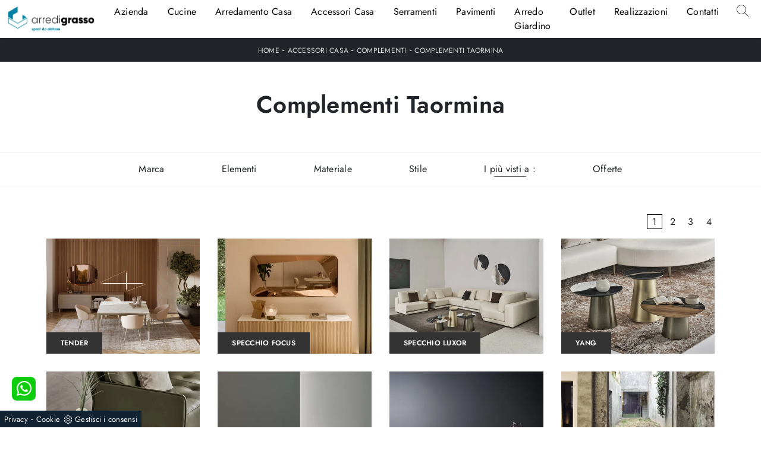

--- FILE ---
content_type: text/html; Charset=UTF-8
request_url: https://www.arredigrassosrl.it/complementi-taormina
body_size: 28203
content:
<!doctype html>
<html prefix="og: http://ogp.me/ns#" lang="it">
  <head>
    <meta charset="utf-8">
    <title>Complementi Taormina</title>
    <script type="application/ld+json">
{
 "@context": "http://schema.org",
 "@type": "BreadcrumbList",
 "itemListElement":
 [
  {
   "@type": "ListItem",
   "position": 1,
   "item":
   {
    "@id": "http://www.arredigrassosrl.it/accessori-casa",
    "name": "Accessori Casa"
    }
  },
  {
   "@type": "ListItem",
  "position": 2,
  "item":
   {
     "@id": "http://www.arredigrassosrl.it/accessori-casa/complementi",
     "name": "Complementi"
   }
  },
  {
   "@type": "ListItem",
  "position": 3,
  "item":
   {
     "@id": "http://www.arredigrassosrl.it/complementi-taormina",
     "name": "Complementi Taormina"
   }
  }
 ]
}
</script>
    <meta name="description" content="Ci definiamo esperti in design e il nostro lavoro consiste nella creazione di locali originali e in sintonia con coloro che ci vivono: rivolgiti al no">
    <meta name="robots" content="index, follow">
    <meta name="viewport" content="width=device-width, initial-scale=1, shrink-to-fit=no">
    
    <link rel="next" href="http://www.arredigrassosrl.it/complementi-taormina?pag=1" />
    <link rel="canonical" href="https://www.arredigrassosrl.it/complementi-taormina">
    <meta property="og:title" content="Complementi Taormina">
    <meta property="og:type" content="website">
    <meta property="og:url" content="https://www.arredigrassosrl.it/complementi-taormina">
    <meta property="og:image" content="https://www.arredigrassosrl.it/img/1087/accessori-casa-complementi-tender-bontempi_c1it_1406341.webp">
    <meta property="og:description" content="Ci definiamo esperti in design e il nostro lavoro consiste nella creazione di locali originali e in sintonia con coloro che ci vivono: rivolgiti al no">

    <link rel="stylesheet" href="/@/js-css/css/b5/bootstrap.min.css">
    <link rel="stylesheet" href="/@/js-css/css/swiper.min.css">
    <link rel="preload" as="style" href="/@/js-css/css/b5/bootstrap.min.css">
    <link rel="preload" as="style" href="/@/js-css/css/swiper.min.css">

    <style>/* Inizio Style CSS */ @font-face {  font-family: "Jost";  src: url("/@/fonts/jost/static/jost-regular.ttf");  font-style: normal;  font-weight: 400;  font-display: swap; } @font-face {  font-family: "Jost";  src: url("/@/fonts/jost/static/jost-semibold.ttf");  font-style: normal;  font-weight: 600;  font-display: swap; }  h1, h2, h3, h4, h5, h6, .h1, .h2, .h3, .h4, .h5, .h6 {font-family: 'Jost', sans-serif; font-weight: 600;} body{position: relative; overflow-x: hidden; font-family: 'Jost', sans-serif; font-size: 1rem; font-weight: 400; letter-spacing:.25px;} /*.h2, h2 {font-size: 1.5rem;}*/ a{color: inherit !important;text-decoration: none;} a:hover{text-decoration: none;} a:focus{outline: none;} button:focus{outline: none;box-shadow:none !important;} .c-1400 {max-width: 1400px; margin: 0 auto;} .contutto {max-width: 1920px; margin: 0 auto;} .hs-nav {position: sticky; position: -webkit-sticky; z-index: 16; top: 0; background-color: #fff; transition: top 0.3s; box-shadow: 0 0 10px -8px #333;  }  /*.position-menu-tag {position: sticky; position: -webkit-sticky; z-index: 15; top: 90px;}*/ .bg-col-mid-black {background-color: #3b3c40;} .bg-col-bread {background-color: #212529;}  .testo-box-big {padding: calc(20px + 3%);} /*.testo-box-big h2{font-size: 3.5vw; color: #333;}*/ .testo-box-big h2{font-size: 2.75vw; color: #333;} .testo-box-big h2 span{font-size: .5em; color: #999; display: inline-block; vertical-align: top; line-height: 1.3;} .testo-box-big p{font-size: 1.1vw; line-height: 1.8; margin: 8% 0% 4%;} .testo-box-big a{margin: 0 15%; transition: all .4s linear;} .testo-box-big a::before{content: ""; display: inline-block; width: 1.5em; height: 2px; background-color: currentColor; transition: -webkit-transform .3s cubic-bezier(.77,0,.175,1); transition: transform .3s cubic-bezier(.77,0,.175,1); transition: transform .3s cubic-bezier(.77,0,.175,1),-webkit-transform .3s cubic-bezier(.77,0,.175,1); vertical-align: middle; margin-top: -1px; margin-right: 1em; -webkit-transform-origin: left; transform-origin: left;} .testo-box-big a:hover{cursor: pointer; color: #0083a1!important;} .testo-box-big a:hover::before{-webkit-transform: scaleX(1.3); transform: scaleX(1.3);} /*.testo-box-big {box-shadow: 0 0 80px rgba(59,60,64,.3); z-index: 2; margin-top: -37%; background-color: #fff; min-height: 48vw;}*/ .testo-box-big {box-shadow: 0 0 40px rgba(59,60,64,.3); z-index: 2; margin-top: -25%; background-color: #fff; min-height: 30vw;} .bread p{margin: 0; text-transform: uppercase; color: #fff; text-align: center;text-decoration:none;} .bread p a{font-size: 12px; color: #ddd!important; transition: all .4s linear;} .bread p span {font-weight:400;} .bread p a:hover{color: #fff!important; text-decoration: none;} .m-top-meno1 {margin-top: calc(-60px - 8.2%);} .h-350 {flex-wrap: nowrap; justify-content: flex-start; padding: 35px 5%;} .h-350 h1{font-size: 35px; color: #3b3c40; font-style: normal; order: 1; position: relative; z-index: 1; line-height: 1.2; margin: 0;} .h-350 p{display: block; color: #3b3c40; opacity: 1; font-size: 17px; line-height: 28px; order: 2; z-index: 1; /*max-width: 550px; */margin: 0; margin-right: 50px;} .intestazione {padding-bottom: 0; min-width: 240px; max-width: 240px; height: 210px; margin-left: calc(-5vw - 20px); position: relative; width: 45%; margin-right: 50px;} .intestazione svg{transform: rotate(180deg); position: absolute; left: 0; top: 0; width: 100%; height: 100%; z-index: 1; color: #2c2d2f; fill: #3b3c40;} .p5-per-rub {padding: 0 5%; padding-bottom: 5%;} .p-sch-rub {padding: 0 15px; margin-bottom: 30px;} .container-testo-box-sotto1 {width: auto; position: absolute; bottom: 0; left: 0px; z-index: 10;} .container-testo-box-sotto1 h3{font-size: 12px; text-transform: uppercase; text-align: center; background-color: #333; color: #fff; height: 3em; line-height: 3em; padding: 0 2em; margin: 0;} .gotop {position: absolute; width: 12px; height: 12px; top: 19px; right: 20px; -webkit-transform: rotate(45deg); transform: rotate(45deg); border-top: 1px solid #fff; border-left: 1px solid #fff; transition: all .333s ease-out; cursor: pointer;text-decoration: none;} .gotop:hover{border-color: #4d504b; top: 17px;} .container-testo-box1 {position: absolute; top: 0; left: 0; bottom: 0; right: 0px; transition: all .4s linear; background-color: rgba(59,60,64,.8); padding: 6%; color: #fff; display: flex; justify-content: center; opacity: 0; text-align: center; align-items: center; font-size: 16px;} .p-sch-rub:hover .container-testo-box1 {opacity: 1;} .p-sch-rub figure{position: relative; overflow: hidden; margin: 0;} .p-sch-rub img{transition: all .4s linear;} .p-sch-rub:hover img{transform: scale(1.2);} .c-txt-rub {display: block; width: 84%; max-width: 900px; margin-left: auto; margin-right: auto;} .intestazione1 {width: 180px; height: 180px; position: absolute; right: 0; bottom: 0;} .intestazione1 svg{position: absolute; bottom: 0; left: 0; width: calc(100% - 35px); height: calc(100% - 35px); fill: #3b3c40; z-index: 2;} .intestazione1::before{content: ""; position: absolute; top: 0; right: 0; width: 0; height: 0; border-style: solid; border-width: 0 0 100px 100px; border-color: transparent transparent #3b3c40; z-index: 1;} .intestazione1::after{content: ""; position: absolute; bottom: 0; right: 0; width: 40px; height: 140px; background-color: #3b3c40; z-index: 1;} /*.c-txt-rub-sez {padding: 0; max-width: 900px; margin: 0 auto; margin-bottom: 5em;}*/ .c-txt-rub-sez {padding: 0; max-width: 1600px; margin: 0 auto; margin-bottom: 5em;} .navbar-right_tag {display: block; margin: 0 auto; border-bottom: solid 1px #eee; border-top: solid 1px #eee; list-style: none; text-align: center; position: relative; background-color: #fff; /* box-shadow: 0 8px 8px -10px rgba(0, 0, 0, 0.1);*/ z-index: 11;} .navbar-right_tag .dropdown_tag{display: inline-block; margin: 0 1rem; padding: 1rem 1rem 1rem;} .navbar-right_tag .dropdown-menu_tag{border-bottom: solid 1px #eee; border-top: solid 1px #eee; display: none; list-style: none; position: absolute; top: 100%; left: 0; padding: .3rem 1rem; /*background: linear-gradient(to bottom, rgba(0, 0, 0, 0.15), transparent 10px);*/ text-transform: uppercase; font-size: 15px; background-color: #fff; width: 100%; padding: 10px 0;} .navbar-right_tag .dropdown-toggle::after{display: none;} .navbar-right_tag .dropdown_tag:hover .dropdown-menu_tag{display: block;} .navbar-right_tag .dropdown_tag a{text-decoration: none; color: inherit;} .navbar-right_tag .dropdown-menu_tag li{min-width: 100px; transition: all .5s linear; display: inline-block; margin: 0 1rem;} .navbar-right_tag .dropdown-menu_tag a{color: #999; transition: all .5s linear; font-size: 13px; padding: .2rem .5rem; display: block; font-weight: 400; letter-spacing: 1px;} .navbar-right_tag .dropdown-menu_tag li:hover a{color: #333; text-decoration: none;} .tag_attivo{position: relative;} .tag_attivo::before{content: ''; width: 45%; height: 1px; background: #000; bottom: 3px; left: 28%; position: absolute;} .navbar-right_tag .dropdown_tag span{padding: 0 1rem; cursor: pointer;} .elemento_attivo{position: relative;} .elemento_attivo::before{content: ''; width: 45%; height: 1px; background: #666; bottom: -2px; left: 28%; position: absolute;} .page_nav {list-style: none; padding: 0; margin: 0; text-align: right;} .page_nav li{display: inline-block; } .page_nav a{padding: 0 8px; } .pag_attivo {padding: 0 8px; border:1px solid #111;} .navbar-tag-schedina {text-align: center!important; margin: 0 auto; display: block; background: linear-gradient(to bottom, rgba(0, 0, 0, 0.15), transparent 10px); background-color: rgba(0, 0, 0, 0); padding: 10px 0;} .navbar-tag-schedina li{display: inline-block; padding: 0 2.5%;} .navbar-tag-schedina a{color: #999; transition: all .5s linear; font-size: 18px;} .navbar-tag-schedina a:hover{color: #333!important; text-decoration: none;} .m-meno-privacy {margin-top: 50px;} .correlati figure{position: relative; overflow: hidden; margin: 0;} .correlati img{transition: all .5s linear;} .correlati a:hover img{transform: scale(1.1);} .correlati {margin-bottom: 20px} .correlati h5{padding-top: 10px; text-align: center; font-size: 20px;} /*.sha-img img{box-shadow: 0px 0px 22px 4px #999;}*/ .ric-prev { text-align:center; display: block; padding: 15px; margin: 20px; border: solid 1px #333; background-color: #333; transition: all .5s linear; color: #fff!important;} .cataloghi { text-align:center; display: block; padding: 15px; margin: 20px; border: solid 1px #333; background-color: #333; transition: all .5s linear; color: #fff!important;} .ric-prev:hover {color: #333!important; background-color: #fff;} .cataloghi:hover {color: #333!important; background-color: #fff;} .prec a:last-child{display: block; text-align: center;} .succ a:last-child{display: block; text-align: center;} .prec-suc {max-width: 40px;} .formm {padding-bottom: 20px;} .formm button{border: solid 1px #333; background-color: #333; color: #fff; transition: all .5s linear; padding: 10px 0; display: block; width: 50%; margin: 0 auto; margin-bottom: 20px; text-align: center; font-size: 13px; text-transform: uppercase; border-radius: 0;} .formm button:hover{text-decoration: none; color: #333; background-color: #fff; border-color: #333;} .formm input{text-align: left; border-top: none; border-left: none; border-right: none;} .formm select{text-align: left; border-top: none; border-left: none; border-right: none; -moz-appearance:none; -webkit-appearance:none; appearance:none;} .formm textarea{text-align: left; border-top: none; border-left: none; border-right: none;} .info h3 {/*margin-top: 15px; margin-bottom: 15px; */ text-transform: uppercase; /*font-size: 20px;*/ text-align: center;} .form-control {border-radius: 0;} .dinamico ul{padding: 0; margin: 0; list-style: none; display: block;} .dinamico ul li{display: inline-block; margin-right: 15px; margin-bottom: 15px; border: 1px solid #333; background-color: #fff; transition: all .5s linear;} .dinamico ul li a{color: #333!important; transition: all .5s linear; padding: 8px 10px; display: block;} .dinamico ul li:hover {background-color: #333;} .dinamico ul li:hover a{color: #fff!important; text-decoration: none;} .titcat h4{text-align: center; text-transform: uppercase; font-size: 25px; letter-spacing: 1px; margin-bottom: 25px;} .p-succ {display: none;} .sezione-contatti-2 h2{margin-top: 15px; margin-bottom: 15px; text-transform: uppercase; font-size: 20px; text-align: left;} .sezione-contatti-2 p{text-align: left; font-size: 16px;} .partner-home {position: absolute; top: -150px;} .slider-lagostore {box-shadow: 0px 0px 22px 4px #999;} .navbar-light .navbar-toggler {border: none!important;} .immagineBiancoNero {-webkit-filter: grayscale(100%); filter: grayscale(100%);}  /*.btnh {border-radius: 4px; border: 0.5px solid gray; color: #222!important; display: inline-block; margin: 0 0.25em; overflow: hidden; padding: 24px 38px 24px 16px; position: relative; text-decoration: none; line-height: 1; border-radius: 0;} .btnh .btn-content {font-weight: 400; font-size: 1em; line-height: 1.2; padding: 0 26px; position: relative; right: 0; transition: right 300ms ease; display: block; text-align: left;} .btnh .icon {border-left: 1px solid #eee; position: absolute; right: 0; text-align: center; top: 50%; transition: all 300ms ease; transform: translateY(-50%); width: 40px; height: 70%;} .btnh .icon i {position: relative; top: 48%; transform: translateY(-50%); font-size: 30px;} .btnh:after {content: ''; position: absolute; top: 0; bottom: 0; right: 0; left: 0; background-color: #ddd; opacity: 0; transition: opacity 300ms ease; cursor: pointer;} .btnh:hover .btn-content {right: 100%;} .btnh:hover .icon {border-left: 0; font-size: 1.8em; width: 100%;} .btnh:hover:after {opacity: 0.2;} .btnh.btn-alt-color {border-color: salmon; color: salmon;} .btnh.btn-alt-color .icon {border-left-color: salmon;} .btnh.btn-alt-color:after {background-color: salmon;} */ .ancor-form {position: absolute; top: -70px;} .pos-icon-cont {position: fixed; bottom: 15px; right: 15px; transition: all .4s linear; z-index: 10000;} .pos-icon-cont a{background-color: #25d366; padding: 12px 14px 10px 14px; border-radius: 50%; display: block;} .pos-icon-cont i{font-size: 25px; color: #fff!important;}  .no-disp span{display: none;} .col-r {color: #cc0000!important;} .descrizione-interna-schedina-sezione p{margin-bottom: 1.5px;} .bollino {position: absolute; top: -10px; right: 0; z-index: 10; color: #fff!important; background: #B7261C; padding: 15px 11px; border-radius: 50%;} .offerte-testo {display: block;} .p1-offerte {top: 38%; position: relative;} .p2-offerte {top: 38%; position: relative;} .color-a-sconto {color: #333; transition: all .4s linear;} .color-a-sconto:hover {text-decoration: none; color: #333; font-weight: 600;} .modal-body {padding: 0;} .arrow-lightbox{max-width:40px}   /* FINE NORMAL CSS */ /* INIZIO MEDIA QUERY */  @media(max-width: 1299px){   .h-350 h1{font-size: 30px; min-width: 230px; max-width: 230px;}   .h-350 p{display: none!important;} } @media(max-width: 1199px){   .h-350 h1{font-size: 26px; margin-right: 40px;}   .h-350 p{font-size: 18px;} } @media(max-width: 1080px){   .h-350 {height: auto; flex-wrap: wrap;} } @media(max-width: 991px){   .testo-centro {padding: 0 15px!important; padding-top: 20px!important;}   .p0-mob {padding: 0!important;}   .navbar-right_tag .dropdown_tag {margin: 0 1.5rem;}   .nav-item {text-align: center;}   .prec {display: none;}   .succ {display: none;}   .h-350 h1 {display: none;}   .h-350 .ok h1 {display: block!important; max-width: 100%; min-width: 100%; margin-right: 0; margin-bottom: 20px; margin-top: 10px;}   .h-350 .ok1 h1 {display: block!important; max-width: 100%; min-width: 100%; margin: 0; margin-top: 10px;}   .prec1 {display: inline-block;}   .succ1 {display: inline-block;}   .bread p {text-align: center;}   .mt-md-4{margin-top: 1.5rem !important;} } @media(max-width: 767px){   .navbar-right_tag .dropdown_tag span {padding: 15px 6px; display: block;}   .navbar-right_tag {margin-top: 20px;}   .navbar-right_tag .dropdown_tag {margin: 0; padding: 0;}   .c-txt-rub-sez {padding: 0 15px;}   .cataloghi {margin: 5px; padding: 10px; font-size: 14px;}   .ric-prev {margin: 5px; padding: 10px; font-size: 14px;} } @media(max-width: 595px){   .intestazione {display: none;}   .intestazione1 {display: none;}   .h-350{padding-top: 65px;}   .h-350 h1{margin: 0; font-size: 30px; margin-bottom: 10px;}   .m-top-meno1 { margin-top: 0;}  /* .position-menu-tag { position: fixed; z-index: 15; top: 100px;} */  	 } @media(max-width: 450px){   .prec .prec-suc{display: none!important;}   .succ .prec-suc{display: none!important;}   .p-succ {display: block; text-align: center;}   .p-succ a{display: inline-block; width: 100px;}   .navbar-brand img {width:240px} } @media(max-width: 375px){   .navbar-right_tag .dropdown_tag span {font-size: 13px;}   .navbar-brand img {width:190px}  }  /* FINE MEDIA QUERY */  .ricPrezzo p{padding: 12px 20px; margin: 0 auto; text-align: center; background: #fff; color: #333; font-size: 13px; font-weight: lighter; border: solid 1px #333;}  .container-testo-box-sotto10 {position: absolute; top: 0; left: 0px; background: #0482a5; color: #fff!important; width: auto; height: auto; min-height: 0; min-width: 0; z-index: 10;} .container-testo-box-sotto10 p{padding: 0!important; margin: 0!important;} .container-testo-box-sotto10 del {padding: 5px 15px; display: inline-block;} .container-testo-box-sotto10 span {padding: 5px 15px; display: inline-block;} .container-testo-box-sotto10 del:empty {padding: 0!important; display: inline-block;} .container-testo-box-sotto10 span:empty {padding: 0!important; display: inline-block;} /*.prezziPag {padding: 5px; width: 100%; font-size: 20px!important; background: linear-gradient(to right, #d5d5d5 , #fff); margin-bottom: 15px;} .prezziPag del {color: #666; padding-right: 15px;} .prezziPag span {padding-left: 15px;}/* .prezziPag:empty {display: none!important;} .background-homepage textarea{/*padding-bottom: 60px;*/ background-color: #f2f2f2!important;}  .tUp {text-transform: uppercase;} @media(max-width: 767px){   .tUp {padding-top: 10px;} }  .slider-home .text-slider{max-width: 50%;} @media (min-width: 320px) {   /*  h1,.h1{font-size:2rem!important;line-height:2.25rem!important;}   h2,.h2{font-size:1.5rem;line-height:1.75rem;}   h3,.h3{font-size:1.25rem;line-height:1.5rem;}   h4,.h4{font-size:1rem;line-height:1.25rem;}   h5,.h5{font-size:.75rem;line-height:1rem;}*/   .slider-home .text-slider{max-width: 90%;} } /* Medium devices (tablets, 768px and up) The navbar toggle appears at this breakpoint */ @media (min-width: 768px) {   /* h1,.h1{font-size:2.25rem!important;line-height:2.5rem!important;}   h2,.h2{font-size:1.75rem;line-height:2rem;}   h3,.h3{font-size:1.5rem;line-height:1.75rem;}   h4,.h4{font-size:1.25rem;line-height:1.5rem;}   h5,.h5{font-size:1rem;line-height:1.25rem;}*/   .slider-home .text-slider{max-width: 80%;}   } @media (min-width: 992px) {     /*  h1,.h1{font-size:2.75rem!important;line-height:3rem!important;}   h2,.h2{font-size:2rem;line-height:2.25rem;}   h3,.h3{font-size:1.75rem;line-height:2rem;}   h4,.h4{font-size:1.5rem;line-height:1.75rem;}   h5,.h5{font-size:1rem;line-height:1.25rem;}*/   .slider-home .text-slider{max-width: 60%;}   .slider-home .text-slider h2{font-size:2.5rem!important;line-height:2.75rem!important;} } /* Large devices (desktops, 992px and up) */ @media (min-width: 1600px) {  /*  h1,.h1{font-size:3rem!important;line-height:3.25rem!important;}   h2,.h2{font-size:2rem;line-height:2.25rem;}   h3,.h3{font-size:1.75rem;line-height:2rem;}   h4,.h4{font-size:1.5rem;line-height:1.75rem;}   h5,.h5{font-size:1.25rem;line-height:1.5rem;}*/   .slider-home .text-slider{max-width: 50%;}   .slider-home .text-slider h2{font-size:3.5rem!important;line-height:3.75rem!important;} }     /* BOTTONE TESTO TAG MULTIPLO */ .btnh {border-radius: 4px; color: #eee; display: inline-block; margin: 0 0.25em; overflow: hidden; padding: 24px 38px 24px 16px; position: relative; text-decoration: none; line-height: 1; border-radius: 0;} .btnh .btn-content {font-weight: 300; font-size: 1em; line-height: 1.2; padding: 0 26px; position: relative; right: 0; transition: right 300ms ease; display: block; text-align: left;} .btnh .icon {border-left: 1px solid #eee; position: absolute; right: 0; text-align: center; top: 50%; transition: all 300ms ease; transform: translateY(-50%); width: 40px; height: 70%;} .btnh:hover .icon { position: absolute; left: 49%; } .btnh .icon i {position: relative; top: 48%; transform: translateY(-50%);  background:url('/1103/imgs/right-arrow.svg') center center no-repeat; display:block;  width: 25px; height: 25px; } .btnh:after {content: ''; position: absolute; top: 0; bottom: 0; right: 0; left: 0; background-color: #ddd; opacity: 0; transition: opacity 300ms ease;} .btnh:hover .btn-content {right: 100%;} .btnh:hover .icon {border-left: 0; font-size: 1.8em; width: 100%;} .btnh:hover:after {opacity: 0.2;} .btnh.btn-alt-color {border-color: salmon; color: salmon;} .btnh.btn-alt-color .icon {border-left-color: salmon;} .btnh.btn-alt-color:after {background-color: salmon;} /* FINE BOTTONE TESTO TAG MULTIPLO */                  </style> 
    <style></style>
    <style>.schedina_intro .prezziProd{top: 50%;}.prezziProd p {margin:0;font-weight:600; padding:5px 15px!important;}.prezziProd p del{color: #fff;font-weight:300;font-size:14px;}p.seVuoto del::before{ content:' ';}.seVuoto1 span1 {color: #232323; display: inline-block;}.seVuoto1:hover span1 {color: #fff;}.seVuoto:empty,.seVuoto1:empty {display: none!important;}.schedina_intro .prezziProd{top: 50%;}.prezziProd p {margin:0;font-weight:600; padding:5px 15px!important;}.prezziProd p del{color: #fff;font-weight:300;font-size:14px;}p.seVuoto del::before{ content:' ';}.seVuoto1 span1 {color: #232323; display: inline-block;}.seVuoto1:hover span1 {color: #fff;}.seVuoto:empty,.seVuoto1:empty {display: none!important;}.schedina_intro .prezziProd{top: 50%;}.prezziProd p {margin:0;font-weight:600; padding:5px 15px!important;}.prezziProd p del{color: #fff;font-weight:300;font-size:14px;}p.seVuoto del::before{ content:' ';}.seVuoto1 span1 {color: #232323; display: inline-block;}.seVuoto1:hover span1 {color: #fff;}.seVuoto:empty,.seVuoto1:empty {display: none!important;}.schedina_intro .prezziProd{top: 50%;}.prezziProd p {margin:0;font-weight:600; padding:5px 15px!important;}.prezziProd p del{color: #fff;font-weight:300;font-size:14px;}p.seVuoto del::before{ content:' ';}.seVuoto1 span1 {color: #232323; display: inline-block;}.seVuoto1:hover span1 {color: #fff;}.seVuoto:empty,.seVuoto1:empty {display: none!important;}.schedina_intro .prezziProd{top: 50%;}.prezziProd p {margin:0;font-weight:600; padding:5px 15px!important;}.prezziProd p del{color: #fff;font-weight:300;font-size:14px;}p.seVuoto del::before{ content:' ';}.seVuoto1 span1 {color: #232323; display: inline-block;}.seVuoto1:hover span1 {color: #fff;}.seVuoto:empty,.seVuoto1:empty {display: none!important;}.schedina_intro .prezziProd{top: 50%;}.prezziProd p {margin:0;font-weight:600; padding:5px 15px!important;}.prezziProd p del{color: #fff;font-weight:300;font-size:14px;}p.seVuoto del::before{ content:' ';}.seVuoto1 span1 {color: #232323; display: inline-block;}.seVuoto1:hover span1 {color: #fff;}.seVuoto:empty,.seVuoto1:empty {display: none!important;}.schedina_intro .prezziProd{top: 50%;}.prezziProd p {margin:0;font-weight:600; padding:5px 15px!important;}.prezziProd p del{color: #fff;font-weight:300;font-size:14px;}p.seVuoto del::before{ content:' ';}.seVuoto1 span1 {color: #232323; display: inline-block;}.seVuoto1:hover span1 {color: #fff;}.seVuoto:empty,.seVuoto1:empty {display: none!important;}.schedina_intro .prezziProd{top: 50%;}.prezziProd p {margin:0;font-weight:600; padding:5px 15px!important;}.prezziProd p del{color: #fff;font-weight:300;font-size:14px;}p.seVuoto del::before{ content:' ';}.seVuoto1 span1 {color: #232323; display: inline-block;}.seVuoto1:hover span1 {color: #fff;}.seVuoto:empty,.seVuoto1:empty {display: none!important;}.schedina_intro .prezziProd{top: 50%;}.prezziProd p {margin:0;font-weight:600; padding:5px 15px!important;}.prezziProd p del{color: #fff;font-weight:300;font-size:14px;}p.seVuoto del::before{ content:' ';}.seVuoto1 span1 {color: #232323; display: inline-block;}.seVuoto1:hover span1 {color: #fff;}.seVuoto:empty,.seVuoto1:empty {display: none!important;}.schedina_intro .prezziProd{top: 50%;}.prezziProd p {margin:0;font-weight:600; padding:5px 15px!important;}.prezziProd p del{color: #fff;font-weight:300;font-size:14px;}p.seVuoto del::before{ content:' ';}.seVuoto1 span1 {color: #232323; display: inline-block;}.seVuoto1:hover span1 {color: #fff;}.seVuoto:empty,.seVuoto1:empty {display: none!important;}.schedina_intro .prezziProd{top: 50%;}.prezziProd p {margin:0;font-weight:600; padding:5px 15px!important;}.prezziProd p del{color: #fff;font-weight:300;font-size:14px;}p.seVuoto del::before{ content:' ';}.seVuoto1 span1 {color: #232323; display: inline-block;}.seVuoto1:hover span1 {color: #fff;}.seVuoto:empty,.seVuoto1:empty {display: none!important;}.schedina_intro .prezziProd{top: 50%;}.prezziProd p {margin:0;font-weight:600; padding:5px 15px!important;}.prezziProd p del{color: #fff;font-weight:300;font-size:14px;}p.seVuoto del::before{ content:' ';}.seVuoto1 span1 {color: #232323; display: inline-block;}.seVuoto1:hover span1 {color: #fff;}.seVuoto:empty,.seVuoto1:empty {display: none!important;}.schedina_intro .prezziProd{top: 50%;}.prezziProd p {margin:0;font-weight:600; padding:5px 15px!important;}.prezziProd p del{color: #fff;font-weight:300;font-size:14px;}p.seVuoto del::before{ content:' ';}.seVuoto1 span1 {color: #232323; display: inline-block;}.seVuoto1:hover span1 {color: #fff;}.seVuoto:empty,.seVuoto1:empty {display: none!important;}.schedina_intro .prezziProd{top: 50%;}.prezziProd p {margin:0;font-weight:600; padding:5px 15px!important;}.prezziProd p del{color: #fff;font-weight:300;font-size:14px;}p.seVuoto del::before{ content:' ';}.seVuoto1 span1 {color: #232323; display: inline-block;}.seVuoto1:hover span1 {color: #fff;}.seVuoto:empty,.seVuoto1:empty {display: none!important;}.schedina_intro .prezziProd{top: 50%;}.prezziProd p {margin:0;font-weight:600; padding:5px 15px!important;}.prezziProd p del{color: #fff;font-weight:300;font-size:14px;}p.seVuoto del::before{ content:' ';}.seVuoto1 span1 {color: #232323; display: inline-block;}.seVuoto1:hover span1 {color: #fff;}.seVuoto:empty,.seVuoto1:empty {display: none!important;}.schedina_intro .prezziProd{top: 50%;}.prezziProd p {margin:0;font-weight:600; padding:5px 15px!important;}.prezziProd p del{color: #fff;font-weight:300;font-size:14px;}p.seVuoto del::before{ content:' ';}.seVuoto1 span1 {color: #232323; display: inline-block;}.seVuoto1:hover span1 {color: #fff;}.seVuoto:empty,.seVuoto1:empty {display: none!important;}.schedina_intro .prezziProd{top: 50%;}.prezziProd p {margin:0;font-weight:600; padding:5px 15px!important;}.prezziProd p del{color: #fff;font-weight:300;font-size:14px;}p.seVuoto del::before{ content:' ';}.seVuoto1 span1 {color: #232323; display: inline-block;}.seVuoto1:hover span1 {color: #fff;}.seVuoto:empty,.seVuoto1:empty {display: none!important;}.schedina_intro .prezziProd{top: 50%;}.prezziProd p {margin:0;font-weight:600; padding:5px 15px!important;}.prezziProd p del{color: #fff;font-weight:300;font-size:14px;}p.seVuoto del::before{ content:' ';}.seVuoto1 span1 {color: #232323; display: inline-block;}.seVuoto1:hover span1 {color: #fff;}.seVuoto:empty,.seVuoto1:empty {display: none!important;}.schedina_intro .prezziProd{top: 50%;}.prezziProd p {margin:0;font-weight:600; padding:5px 15px!important;}.prezziProd p del{color: #fff;font-weight:300;font-size:14px;}p.seVuoto del::before{ content:' ';}.seVuoto1 span1 {color: #232323; display: inline-block;}.seVuoto1:hover span1 {color: #fff;}.seVuoto:empty,.seVuoto1:empty {display: none!important;}.schedina_intro .prezziProd{top: 50%;}.prezziProd p {margin:0;font-weight:600; padding:5px 15px!important;}.prezziProd p del{color: #fff;font-weight:300;font-size:14px;}p.seVuoto del::before{ content:' ';}.seVuoto1 span1 {color: #232323; display: inline-block;}.seVuoto1:hover span1 {color: #fff;}.seVuoto:empty,.seVuoto1:empty {display: none!important;}.schedina_intro .prezziProd{top: 50%;}.prezziProd p {margin:0;font-weight:600; padding:5px 15px!important;}.prezziProd p del{color: #fff;font-weight:300;font-size:14px;}p.seVuoto del::before{ content:' ';}.seVuoto1 span1 {color: #232323; display: inline-block;}.seVuoto1:hover span1 {color: #fff;}.seVuoto:empty,.seVuoto1:empty {display: none!important;}.schedina_intro .prezziProd{top: 50%;}.prezziProd p {margin:0;font-weight:600; padding:5px 15px!important;}.prezziProd p del{color: #fff;font-weight:300;font-size:14px;}p.seVuoto del::before{ content:' ';}.seVuoto1 span1 {color: #232323; display: inline-block;}.seVuoto1:hover span1 {color: #fff;}.seVuoto:empty,.seVuoto1:empty {display: none!important;}.schedina_intro .prezziProd{top: 50%;}.prezziProd p {margin:0;font-weight:600; padding:5px 15px!important;}.prezziProd p del{color: #fff;font-weight:300;font-size:14px;}p.seVuoto del::before{ content:' ';}.seVuoto1 span1 {color: #232323; display: inline-block;}.seVuoto1:hover span1 {color: #fff;}.seVuoto:empty,.seVuoto1:empty {display: none!important;}.schedina_intro .prezziProd{top: 50%;}.prezziProd p {margin:0;font-weight:600; padding:5px 15px!important;}.prezziProd p del{color: #fff;font-weight:300;font-size:14px;}p.seVuoto del::before{ content:' ';}.seVuoto1 span1 {color: #232323; display: inline-block;}.seVuoto1:hover span1 {color: #fff;}.seVuoto:empty,.seVuoto1:empty {display: none!important;}.schedina_intro .prezziProd{top: 50%;}.prezziProd p {margin:0;font-weight:600; padding:5px 15px!important;}.prezziProd p del{color: #fff;font-weight:300;font-size:14px;}p.seVuoto del::before{ content:' ';}.seVuoto1 span1 {color: #232323; display: inline-block;}.seVuoto1:hover span1 {color: #fff;}.seVuoto:empty,.seVuoto1:empty {display: none!important;}.schedina_intro .prezziProd{top: 50%;}.prezziProd p {margin:0;font-weight:600; padding:5px 15px!important;}.prezziProd p del{color: #fff;font-weight:300;font-size:14px;}p.seVuoto del::before{ content:' ';}.seVuoto1 span1 {color: #232323; display: inline-block;}.seVuoto1:hover span1 {color: #fff;}.seVuoto:empty,.seVuoto1:empty {display: none!important;}.schedina_intro .prezziProd{top: 50%;}.prezziProd p {margin:0;font-weight:600; padding:5px 15px!important;}.prezziProd p del{color: #fff;font-weight:300;font-size:14px;}p.seVuoto del::before{ content:' ';}.seVuoto1 span1 {color: #232323; display: inline-block;}.seVuoto1:hover span1 {color: #fff;}.seVuoto:empty,.seVuoto1:empty {display: none!important;}.schedina_intro .prezziProd{top: 50%;}.prezziProd p {margin:0;font-weight:600; padding:5px 15px!important;}.prezziProd p del{color: #fff;font-weight:300;font-size:14px;}p.seVuoto del::before{ content:' ';}.seVuoto1 span1 {color: #232323; display: inline-block;}.seVuoto1:hover span1 {color: #fff;}.seVuoto:empty,.seVuoto1:empty {display: none!important;}.schedina_intro .prezziProd{top: 50%;}.prezziProd p {margin:0;font-weight:600; padding:5px 15px!important;}.prezziProd p del{color: #fff;font-weight:300;font-size:14px;}p.seVuoto del::before{ content:' ';}.seVuoto1 span1 {color: #232323; display: inline-block;}.seVuoto1:hover span1 {color: #fff;}.seVuoto:empty,.seVuoto1:empty {display: none!important;}.schedina_intro .prezziProd{top: 50%;}.prezziProd p {margin:0;font-weight:600; padding:5px 15px!important;}.prezziProd p del{color: #fff;font-weight:300;font-size:14px;}p.seVuoto del::before{ content:' ';}.seVuoto1 span1 {color: #232323; display: inline-block;}.seVuoto1:hover span1 {color: #fff;}.seVuoto:empty,.seVuoto1:empty {display: none!important;}.schedina_intro .prezziProd{top: 50%;}.prezziProd p {margin:0;font-weight:600; padding:5px 15px!important;}.prezziProd p del{color: #fff;font-weight:300;font-size:14px;}p.seVuoto del::before{ content:' ';}.seVuoto1 span1 {color: #232323; display: inline-block;}.seVuoto1:hover span1 {color: #fff;}.seVuoto:empty,.seVuoto1:empty {display: none!important;}.schedina_intro .prezziProd{top: 50%;}.prezziProd p {margin:0;font-weight:600; padding:5px 15px!important;}.prezziProd p del{color: #fff;font-weight:300;font-size:14px;}p.seVuoto del::before{ content:' ';}.seVuoto1 span1 {color: #232323; display: inline-block;}.seVuoto1:hover span1 {color: #fff;}.seVuoto:empty,.seVuoto1:empty {display: none!important;}.schedina_intro .prezziProd{top: 50%;}.prezziProd p {margin:0;font-weight:600; padding:5px 15px!important;}.prezziProd p del{color: #fff;font-weight:300;font-size:14px;}p.seVuoto del::before{ content:' ';}.seVuoto1 span1 {color: #232323; display: inline-block;}.seVuoto1:hover span1 {color: #fff;}.seVuoto:empty,.seVuoto1:empty {display: none!important;}.schedina_intro .prezziProd{top: 50%;}.prezziProd p {margin:0;font-weight:600; padding:5px 15px!important;}.prezziProd p del{color: #fff;font-weight:300;font-size:14px;}p.seVuoto del::before{ content:' ';}.seVuoto1 span1 {color: #232323; display: inline-block;}.seVuoto1:hover span1 {color: #fff;}.seVuoto:empty,.seVuoto1:empty {display: none!important;}.schedina_intro .prezziProd{top: 50%;}.prezziProd p {margin:0;font-weight:600; padding:5px 15px!important;}.prezziProd p del{color: #fff;font-weight:300;font-size:14px;}p.seVuoto del::before{ content:' ';}.seVuoto1 span1 {color: #232323; display: inline-block;}.seVuoto1:hover span1 {color: #fff;}.seVuoto:empty,.seVuoto1:empty {display: none!important;}.schedina_intro .prezziProd{top: 50%;}.prezziProd p {margin:0;font-weight:600; padding:5px 15px!important;}.prezziProd p del{color: #fff;font-weight:300;font-size:14px;}p.seVuoto del::before{ content:' ';}.seVuoto1 span1 {color: #232323; display: inline-block;}.seVuoto1:hover span1 {color: #fff;}.seVuoto:empty,.seVuoto1:empty {display: none!important;}/* Inizio CSS Menu/Navbar */.dropdown-toggle::after{display: none;}.dropdown:hover .dropdown-menu{display: block !important;}.dropdown-menu{border-radius: 0px; margin-top: 0px;}.nav-item{padding: 0px 8px;}.nav-item:last-child{padding-right: 0px;}.nav-link{color: #000 !important; font-size: 16px; font-weight: 500;}/*.navbar-brand img{width: 200px;}*/.navbar-nav {margin: 0 auto;}.navbar-brand span {text-transform: uppercase; font-size: 26px; letter-spacing: -1px;}.navbar-brand span .firstLetter {font-size: 70px; vertical-align: middle; display: inline; padding: 0; margin: 0;}.navbar-brand span span {font-size: 16px; margin-top: -45px; display: block; padding-left: 38px; letter-spacing: 0;}/* Fine CSS Menu/Navbar *//* Icon 1 */.first-button {border: 0;}.animated-icon1, .animated-icon2, .animated-icon3 { width: 30px; height: 20px; position: relative; margin: 0px; -webkit-transform: rotate(0deg);-moz-transform: rotate(0deg);-o-transform: rotate(0deg);transform: rotate(0deg);-webkit-transition: .5s ease-in-out;-moz-transition: .5s ease-in-out;-o-transition: .5s ease-in-out;transition: .5s ease-in-out;cursor: pointer;}.animated-icon1 span, .animated-icon2 span, .animated-icon3 span {display: block;position: absolute;height: 3px;width: 100%;border-radius: 9px;opacity: 1;left: 0;-webkit-transform: rotate(0deg);-moz-transform: rotate(0deg);-o-transform: rotate(0deg);transform: rotate(0deg);-webkit-transition: .25s ease-in-out;-moz-transition: .25s ease-in-out;-o-transition: .25s ease-in-out;transition: .25s ease-in-out;}.animated-icon1 span {background: #3b3c40;}.animated-icon1 span:nth-child(1) {top: 0px;}.animated-icon1 span:nth-child(2) {top: 10px;}.animated-icon1 span:nth-child(3) {top: 20px;}.animated-icon1.open span:nth-child(1) {top: 11px;-webkit-transform: rotate(135deg);-moz-transform: rotate(135deg);-o-transform: rotate(135deg);transform: rotate(135deg);}.animated-icon1.open span:nth-child(2) {opacity: 0;left: -60px;}.animated-icon1.open span:nth-child(3) {top: 11px;-webkit-transform: rotate(-135deg);-moz-transform: rotate(-135deg);-o-transform: rotate(-135deg);transform: rotate(-135deg);}.cercaMenu svg {width: 20px; height: 20px; fill: #333; margin-top: 7px;}.cercaMenu {padding-right: 9px; cursor: pointer; background: none; border: none;}.cercaMenu:focus {outline: none;}.cerca_navbar {padding-bottom: 10px; text-align: center;}#search-box {width: calc(100% - 45px)!important; border-radius: 0 !important;}.cerca_navbar .fa-search {line-height: 0; padding: 10px 30px 10px 15px; background-color: #0580A6; color: #fff; border-top-right-radius: 0px; border-bottom-right-radius: 0px;}.searchResult {top: calc(100% - 1rem)!important;}@media(max-width: 991px){  #search-box {width: calc(100% - 45px)!important;}  .cercaMenu {margin-top: -3px;}}.fa-search { background-image: url('/@/js-css/svg/search-w.svg'); background-repeat: no-repeat; background-position: center; background-size: 22px;}.fa-times { background-image: url('/@/js-css/svg/close-w.svg') !important; }/* Inizio CSS Footer */.px-foot {padding-left: 5%; padding-right: 5%;}.max-logo-foot {max-width: 120px;}.line-foot {border-bottom: solid 1px #999; border-top: solid 1px #999;}.link-cat-foot a{color: #FFF!important; padding: 0 20px; transition: all .4s linear; cursor: pointer;}.link-cat-foot a:hover{color: #0083a1!important;}.link-aft-cat-foot a{color: #FFF!important; padding: 0 1rem; transition: all .4s linear; cursor: pointer; border-right: solid 1px #999;}.link-aft-cat-foot a:last-child{border: none;}.link-aft-cat-foot a:hover{color: #0083a1!important;}.last-foot p{ color: #FFF; padding: 0 20px; margin: 0;}.link-aft-cat-foot svg {width: 20px; height: 20px; fill: #FFF; transition: all .5s linear;}.link-aft-cat-foot a:hover svg {fill: #0083a1!important;}.navbar-brand-foot span {text-transform: uppercase; font-size: 16px; color: #999!important; transition: all .5s linear;}.navbar-brand-foot span .firstLetter {font-size: 42px; vertical-align: middle; display: inline; padding: 0; margin: 0;}.navbar-brand-foot span span {font-size: 11px; margin-top: -29px; display: block; padding-left: 35px;}.navbar-brand-foot:hover span {color: #fff!important;}.pos-whatsapp a{transition: all 0.3s linear; font-size: 23.5px !important; color: #fff !important; background-color: #0ecc0e; border-radius: 8px; width: 40px; height: 40px; text-align: center;}.pos-whatsapp{z-index: 12; position: fixed; bottom: 45px; left: 20px;}.pos-whatsapp:hover a{color: #0ecc0e !important; background-color: #fff;}.pos-whatsapp svg {width: 25px; height: 25px; fill: #fff !important; transition: all .5s linear;}.pos-whatsapp:hover svg {fill: #0ecc0e !important;}.go-top {  position: fixed;  right: 20px;  bottom: 45px;  color: #FFF !important;  background-color: #3b3c40;  z-index: 999;  padding: 10px 14px;  display: block;}.go-top:hover {  color: #FFF !important;  background-color: #333!important;   }@media(max-width: 991px){.link-cat-foot a{padding: 0 12px;}}@media(max-width: 767px){.max-logo-foot {margin: 0 auto;}.navbar-brand-foot img{width:40%; height:auto;}.last-foot {text-align: center;}.link-aft-cat-foot a{border: none; display: inline-block; margin-bottom: 10px; text-align: center;}.link-cat-foot a {display: block; margin-bottom: 10px; text-align: center;}}#cookieChoiceInfo span{font-weight:400;}#cookieChoiceInfo span,#cookieChoiceInfo a{font-size:.9rem;}/* Fine CSS Footer*/.credit img{height:22px;padding-bottom:2px;}.credit p{ color:white;display:inline; margin:0;}.credit{margin:auto;display:block;}</style>

    <style>
      .selector-for-some-widget{box-sizing: content-box}
    </style>

    <!-- INIZIO FAVICON E APPICON -->
    <link rel="apple-touch-icon" sizes="57x57" href="/1087/imgs/favicon/apple-icon-57x57.png">
    <link rel="apple-touch-icon" sizes="60x60" href="/1087/imgs/favicon/apple-icon-60x60.png">
    <link rel="apple-touch-icon" sizes="72x72" href="/1087/imgs/favicon/apple-icon-72x72.png">
    <link rel="apple-touch-icon" sizes="76x76" href="/1087/imgs/favicon/apple-icon-76x76.png">
    <link rel="apple-touch-icon" sizes="114x114" href="/1087/imgs/favicon/apple-icon-114x114.png">
    <link rel="apple-touch-icon" sizes="120x120" href="/1087/imgs/favicon/apple-icon-120x120.png">
    <link rel="apple-touch-icon" sizes="144x144" href="/1087/imgs/favicon/apple-icon-144x144.png">
    <link rel="apple-touch-icon" sizes="152x152" href="/1087/imgs/favicon/apple-icon-152x152.png">
    <link rel="apple-touch-icon" sizes="180x180" href="/1087/imgs/favicon/apple-icon-180x180.png">
    <link rel="icon" type="image/png" sizes="192x192"  href="/1087/imgs/favicon/android-icon-192x192.png">
    <link rel="icon" type="image/png" sizes="32x32" href="/1087/imgs/favicon/favicon-32x32.png">
    <link rel="icon" type="image/png" sizes="96x96" href="/1087/imgs/favicon/favicon-96x96.png">
    <link rel="icon" type="image/png" sizes="16x16" href="/1087/imgs/favicon/favicon-16x16.png">
    <link rel="manifest" href="/1087/imgs/favicon/manifest.json">
    <meta name="msapplication-TileColor" content="#ffffff">
    <meta name="msapplication-TileImage" content="/1087/imgs/favicon/ms-icon-144x144.png">
    <meta name="theme-color" content="#ffffff">
    <!-- FINE FAVICON E APPICON -->

  <script src="/@/essentials/gtm-library.js"></script>
<script src="/@/essentials/essential.js"></script>
<script src="/@/essentials/facebookv1.js"></script>

<!-- script head -->
<script>
function okEssentialGTM() {
  const gAdsContainer = '##_gtm_container##',
        gAdsInitUrl = '##_gtm_init_config_url##',
        gAdsEveryPageContainer = '',
        gAdsTksPageContainer = '';

  if (gAdsContainer && gAdsInitUrl) {
//    gtmInit(gAdsInitUrl, gAdsContainer);
    gtmEveryPageContainer && gtmEveryPage(gAdsEveryPageContainer);
    gtmTksPageContainer && gtmThankTouPage(gAdsTksPageContainer);
  }
}

function okEssentialFb() {
  const fbPixelCode = '',
        fbPixelUrl = '';

  if (fbPixelCode && fbPixelUrl) {
    pixel(fbPixelCode, fbPixelUrl);
  }

}

function allowADV() {}

function allowConfort() {}

function allowAnal() {
  okEssentialGTM();
  okEssentialFb();
}

window.addEventListener('DOMContentLoaded', function () {
  const cookiePrelude = getCookie("CookieConsent"),
    ifAdv = cookiePrelude ? cookiePrelude.includes("adv") : true,
    ifConfort = cookiePrelude ? cookiePrelude.includes("confort") : true,
    ifAnal = cookiePrelude ? cookiePrelude.includes("performance") : true;

  !ifAdv && allowADV();
  !ifConfort && allowConfort();
  !ifAnal && allowAnal();

  // overlay on contact form submit
  holdOnOnSubmit();
})
</script>
<!-- fine script head -->
</head>
  <body>
    <script src="/@/js-css/js/swiper.min.js"></script>

    <div class="contutto" id="back-top">

      <div class="container-fluid hs-nav">
        <nav class="navbar navbar-expand-xl navbar-light p-0">
          <a class="navbar-brand py-2" href="/" title="Arredi Grasso Srl"><img src="/1087/imgs/logo.webp" class="img-fluid d-block mr-auto" alt="Arredi Grasso Srl" width="281" height="83"></a>
          <button class="cercaMenu d-inline-block d-xl-none ms-auto" data-bs-toggle="collapse" data-bs-target="#ricerchina" aria-expanded="false" aria-controls="ricerchina">
            <svg version="1.1" id="Layer_1" xmlns="http://www.w3.org/2000/svg" xmlns:xlink="http://www.w3.org/1999/xlink" x="0px" y="0px"
                 viewBox="0 0 512 512" style="enable-background:new 0 0 512 512;" xml:space="preserve">
              <g>
                <g>
                  <path d="M508.875,493.792L353.089,338.005c32.358-35.927,52.245-83.296,52.245-135.339C405.333,90.917,314.417,0,202.667,0
                           S0,90.917,0,202.667s90.917,202.667,202.667,202.667c52.043,0,99.411-19.887,135.339-52.245l155.786,155.786
                           c2.083,2.083,4.813,3.125,7.542,3.125c2.729,0,5.458-1.042,7.542-3.125C513.042,504.708,513.042,497.958,508.875,493.792z
                           M202.667,384c-99.979,0-181.333-81.344-181.333-181.333S102.688,21.333,202.667,21.333S384,102.677,384,202.667
                           S302.646,384,202.667,384z"/>
                </g>
              </g>
            </svg>
          </button>
          <button class="navbar-toggler first-button" type="button" data-bs-toggle="collapse" data-bs-target="#navbarNavDropdown" aria-controls="navbarNavDropdown" aria-expanded="false" aria-label="Toggle navigation">            
            <div class="animated-icon1"><span></span><span></span><span></span></div>
          </button>
          <div class="collapse navbar-collapse justify-content-end" id="navbarNavDropdown">
            <ul class="navbar-nav"><li class="nav-item dropdown menu_attivo">
  <a href="/azienda" title="Azienda" class="nav-link dropdown-toggle" id="navbarDropdownMenuLink" aria-haspopup="true" aria-expanded="false">Azienda</a>
  <div class="dropdown-menu" aria-labelledby="navbarDropdownMenuLink">
    <a class="dropdown-item" href="/azienda/servizi" title="I nostri Servizi">Servizi</a>
    <a class="dropdown-item" href="/azienda/recensioni" title="Le nostre Recensioni">Recensioni</a>
    <a class="dropdown-item sehome" href="/#brand" title="I nostri Partner">I nostri Partner</a>
    <a class="dropdown-item" href="/cataloghi" title="Cataloghi">Sfoglia Cataloghi</a>
  </div>
</li><li class="nav-item dropdown"><a href="/cucine" title="Cucine" class="nav-link dropdown-toggle" id="navbarDropdownMenuLink" aria-haspopup="true" aria-expanded="false">Cucine</a>    <div class="dropdown-menu" aria-labelledby="navbarDropdownMenuLink"><a  rel="nofollow" class="dropdown-item" href="/cucine/cucine-design" title="Cucine Design">Cucine Design</a> <a  rel="nofollow" class="dropdown-item" href="/cucine/cucine-moderne" title="Cucine Moderne">Cucine Moderne</a> <a  rel="nofollow" class="dropdown-item" href="/cucine/cucine-classiche" title="Cucine Classiche">Cucine Classiche</a> <a  rel="nofollow" class="dropdown-item" href="/cucine/cucine-su-misura" title="Cucine su misura">Cucine su misura</a> </div></li><li class="nav-item dropdown"><a href="/arredamento-casa" title="Arredamento Casa" class="nav-link dropdown-toggle" id="navbarDropdownMenuLink" aria-haspopup="true" aria-expanded="false">Arredamento Casa</a>    <div class="dropdown-menu" aria-labelledby="navbarDropdownMenuLink"><a  rel="nofollow" class="dropdown-item" href="/arredamento-casa/librerie" title="Librerie">Librerie</a> <a  rel="nofollow" class="dropdown-item" href="/arredamento-casa/pareti-attrezzate" title="Pareti Attrezzate">Pareti Attrezzate</a> <a  rel="nofollow" class="dropdown-item" href="/arredamento-casa/madie" title="Madie">Madie</a> <a  rel="nofollow" class="dropdown-item" href="/arredamento-casa/salotti" title="Salotti">Salotti</a> <a  rel="nofollow" class="dropdown-item" href="/arredamento-casa/poltroncine" title="Poltroncine">Poltroncine</a> <a  rel="nofollow" class="dropdown-item" href="/arredamento-casa/pensili" title="Mobili sospesi">Mobili sospesi</a> <a  rel="nofollow" class="dropdown-item" href="/arredamento-casa/mobili-ingresso" title="Mobili ingresso">Mobili ingresso</a> <a  rel="nofollow" class="dropdown-item" href="/arredamento-casa/tavoli" title="Tavoli">Tavoli</a> <a  rel="nofollow" class="dropdown-item" href="/arredamento-casa/sedie" title="Sedie">Sedie</a> <a  rel="nofollow" class="dropdown-item" href="/arredamento-casa/letti" title="Letti">Letti</a> <a  rel="nofollow" class="dropdown-item" href="/arredamento-casa/letti-singoli" title="Letti singoli">Letti singoli</a> <a  rel="nofollow" class="dropdown-item" href="/arredamento-casa/comodini" title="Comodini">Comodini</a> <a  rel="nofollow" class="dropdown-item" href="/arredamento-casa/letti-a-scomparsa" title="Letti a scomparsa">Letti a scomparsa</a> <a  rel="nofollow" class="dropdown-item" href="/arredamento-casa/armadi" title="Armadi">Armadi</a> <a  rel="nofollow" class="dropdown-item" href="/arredamento-casa/camerette" title="Camerette">Camerette</a> <a  rel="nofollow" class="dropdown-item" href="/arredamento-casa/arredo-bagno" title="Arredo Bagno">Arredo Bagno</a> </div></li><li class="nav-item dropdown menu_attivo" ><a href="/accessori-casa" title="Accessori Casa" class="nav-link dropdown-toggle" id="navbarDropdownMenuLink" aria-haspopup="true" aria-expanded="false">Accessori Casa</a>    <div class="dropdown-menu" aria-labelledby="navbarDropdownMenuLink"><a   class="dropdown-item" href="/accessori-casa/illuminazione" title="Illuminazione">Illuminazione</a> <a  class="dropdown-item attivo_sez" href="/accessori-casa/complementi" title="Complementi">Complementi</a> <a   class="dropdown-item" href="/accessori-casa/materassi" title="Materassi">Materassi</a> </div></li><li class="nav-item dropdown"><a href="/serramenti" title="Serramenti" class="nav-link dropdown-toggle" id="navbarDropdownMenuLink" aria-haspopup="true" aria-expanded="false">Serramenti</a>    <div class="dropdown-menu" aria-labelledby="navbarDropdownMenuLink"><a  rel="nofollow" class="dropdown-item" href="/serramenti/porte-interne" title="Porte interne">Porte interne</a> </div></li><li class="nav-item dropdown"><a href="/pavimenti" title="Pavimenti" class="nav-link dropdown-toggle" id="navbarDropdownMenuLink" aria-haspopup="true" aria-expanded="false">Pavimenti</a>    </li><li class="nav-item">
  <a href="/ufficio-giardino/arredo-giardino" title="Arredo Giardino" class="nav-link">Arredo Giardino</a>
</li>
<li class="nav-item">
<a href="/outlet" title="Outlet" class="nav-link">Outlet</a>
</li>
<li class="nav-item">
  <a href="/azienda/realizzazioni" title="Realizzazioni su misura" class="nav-link">Realizzazioni</a>
</li>
<li class="nav-item">
  <a href="/azienda/contatti" title="Contatti" class="nav-link">Contatti</a>
</li>
            <li class="nav-item dropdown d-none d-xl-block">
              <button class="cercaMenu" data-bs-toggle="collapse" data-bs-target="#ricerchina" aria-expanded="false" aria-controls="ricerchina">
                <svg version="1.1" id="Layer_1" xmlns="http://www.w3.org/2000/svg" xmlns:xlink="http://www.w3.org/1999/xlink" x="0px" y="0px"
                     viewBox="0 0 512 512" style="enable-background:new 0 0 512 512;" xml:space="preserve">
                  <g>
                    <g>
                      <path d="M508.875,493.792L353.089,338.005c32.358-35.927,52.245-83.296,52.245-135.339C405.333,90.917,314.417,0,202.667,0
                               S0,90.917,0,202.667s90.917,202.667,202.667,202.667c52.043,0,99.411-19.887,135.339-52.245l155.786,155.786
                               c2.083,2.083,4.813,3.125,7.542,3.125c2.729,0,5.458-1.042,7.542-3.125C513.042,504.708,513.042,497.958,508.875,493.792z
                               M202.667,384c-99.979,0-181.333-81.344-181.333-181.333S102.688,21.333,202.667,21.333S384,102.677,384,202.667
                               S302.646,384,202.667,384z"/>
                    </g>
                  </g>
                </svg>
              </button><!-- | <a class="langAlt">EN</a>-->
            </li></ul>
          </div>
        </nav>
        <div id="ricerchina" class="col-12 collapse">
          <style>
.searchResult::-webkit-scrollbar{width:5px}.searchResult::-webkit-scrollbar-track{box-shadow:inset 0 0 5px grey;border-radius:10px}.searchResult::-webkit-scrollbar-thumb{background:#999;border-radius:10px}.searchResult::-webkit-scrollbar-thumb:hover{background:#333}#search-box{width:calc(100% - 41px);padding:8px 15px;text-align:right;border:solid 1.5px #f2f2f2;outline:0!important;border-top-left-radius:20px;border-bottom-left-radius:20px;background-color:#f8f8f8}.cerca-menu{position:relative}.searchResult{position:relative;background-color:#fff;border-top:.1rem solid #eff1f3;text-transform:uppercase;overflow:auto;padding-bottom:1rem;padding:1rem;position:absolute;left:1rem;right:1rem;top:calc(100% - 5rem);-webkit-box-shadow:0 .2rem .75rem rgba(26,42,52,.25);box-shadow:0 .2rem .75rem rgba(26,42,52,.25);display:-webkit-box;display:-ms-flexbox;display:flex!important;-webkit-box-orient:horizontal;-webkit-box-direction:normal;-ms-flex-direction:row;flex-direction:row;height:calc(-6.6rem + 100vh);box-sizing:border-box;max-height:550px!important;z-index:10000!important;background-color:#fff!important}.risultatiSinistra{padding:0;display:-webkit-box;display:-ms-flexbox;display:flex;margin:0;-webkit-box-orient:vertical;-webkit-box-direction:normal;-ms-flex-direction:column;flex-direction:column;-webkit-box-flex:1;-ms-flex-positive:1;flex-grow:1;min-width:30%;box-sizing:border-box;overflow-y:scroll}.risultatiDestra{padding:0;display:flex;margin:0;-webkit-box-orient:horizontal;-webkit-box-direction:normal;-ms-flex-direction:row;flex-direction:row;-ms-flex-wrap:wrap;flex-wrap:wrap;-webkit-box-flex:1;-ms-flex-positive:1;flex-grow:1;position:relative;margin-left:0;border-top:none;border-left:.1rem solid #eff1f3;padding-left:1rem;margin-left:1rem;padding-top:0;box-sizing:border-box;overflow-y:scroll}.risultatiDestra li,.risultatiSinistra li{list-style:none;box-sizing:border-box}.risultatiSinistra li a{background-color:transparent;outline-offset:.1rem;color:inherit;text-decoration:none;font-weight:700;display:block;font-size:1.2rem;color:#a5adb8;padding:1rem 3rem 1rem .5rem;-webkit-transition:all 250ms ease;-o-transition:all 250ms ease;transition:all 250ms ease;box-sizing:border-box}.risultatiSinistra li a:hover{color:#62707f;background-color:#eff1f3}.risultatiDestra li{padding:1rem;border-right:.1rem solid #eff1f3;border-bottom:.1rem solid #eff1f3;-webkit-box-flex:1;-ms-flex-positive:1;flex-grow:1;width:25%;max-width:25%}.risultatiDestra li a{background-color:transparent;outline-offset:.1rem;color:inherit;text-decoration:none;box-sizing:border-box}.risultatiDestra li a:hover{color:#007dbc}.risultatiDestra li a img{width:100%;box-sizing:border-box}.risultatiDestra li a p{display:block;text-align:center;width:100%;font-style:italic;padding:1.5rem;font-size:1.1rem;line-height:1.2;box-sizing:border-box}@media(max-width:1599px){.risultatiDestra li{width:33.33333%;max-width:33.33333%}}@media(max-width:1220px){.searchResult{top:calc(100% - 10rem)}}@media(max-width:1199px){.risultatiSinistra{display: none!important;}.risultatiDestra{min-width:100%}.searchResult{display:block!important}.risultatiDestra{border:none!important;padding:0!important;margin:0!important}}@media(max-width:991px){.risultatiDestra li{width:50%;max-width:50%}.risultatiDestra li a p{font-size:.9rem;padding:.5rem}.risultatiSinistra li a{font-size:14px}.risultatiDestra li a p{font-size:13px}}@media(max-width:767px){.searchResult{top:calc(100%)}}.searchResult:empty{display:none!important}
</style>
<script async defer src="/@/ajax.js"></script>
<script>
var loader = setInterval(function () {
    if (document.readyState !== "complete") return;
    clearInterval(loader);
	var timeOut;
    const ricercona = document.querySelector('input[id="search-box"]');
    ricercona.addEventListener('input', function () {
      document.querySelector(".cerca_navbar .fa-search").classList.add("fa-times");
      document.querySelector(".cerca_navbar .fa-search").setAttribute("onclick", "ripristino();");
      if (document.querySelector('input[id="search-box"]').value.length === 0) {
        document.querySelector(".fa-times").setAttribute("onclick", "");
        document.querySelector(".fa-times").classList.remove("fa-times");
        document.querySelector(".searchResult").setAttribute("style", "display: none!important");
      } else if (document.querySelector('input[id="search-box"]').value.length > 2 ){
		  if(timeOut) {
			  clearTimeout(timeOut);
			  timeOut = null;
		  }
		  timeOut = setTimeout(function (){
			  var risposta = ajaxhttp("GET", "/core/elastic_cerca.asp?lingua=it&keyword=" + document.querySelector('input[id="search-box"]').value);
			  if (risposta.length === 0 ){
			  }else{
				  if(window.innerWidth < 1200) document.querySelector(".searchResult").setAttribute("style", "display: block!important");
				  else document.querySelector(".searchResult").setAttribute("style", "display: flex!important");
				  document.querySelector(".searchResult").innerHTML = risposta;
			  }
		  }, 500);
	  }
	});
  }, 300);
function ripristino() {
	document.querySelector('input[id="search-box"]').value = '';
	document.querySelector(".fa-times").setAttribute("onclick", "");
	document.querySelector(".fa-times").classList.remove("fa-times");
	document.querySelector('.searchResult').setAttribute("style", "display: none!important");
};
</script>

<div class="cerca_navbar">
  <input type="text" id="search-box" placeholder="Ricerca Prodotto, Categoria, Ecc.." autocomplete="off" /><i class="fa fa-search" aria-hidden="true"></i>
  <div class="searchResult"></div>
</div>

        </div>
      </div>




<div class="container-fluid bg-col-bread position-menu-tag">
  <div class="row">
    <div class="col-12 bread py-2 px-5">
      <p><a href="http://www.arredigrassosrl.it#[link_home]#" title="grasso">Home</a> - <span  ><a href="http://www.arredigrassosrl.it/accessori-casa"  title="Accessori Casa">Accessori Casa</a> - <a href="http://www.arredigrassosrl.it/accessori-casa/complementi"  title="Complementi">Complementi</a> - <a href="http://www.arredigrassosrl.it/complementi-taormina"  title="Complementi Taormina">Complementi Taormina</a></p>
    </div>
  </div>
</div>

<div class="container-fluid">
  <div class="row p-3 p-lg-5 align-items-center">
    <div class="col-12 text-center px-0 ok1 tUp">
      <h1>Complementi Taormina</h1>
    </div>
  </div>
</div>

<div class="container-fluid mb-5 nonCiSei">
  <div class="row">
    <div class="col-12 menu-tag px-0">
      <ul class="nav navbar-nav navbar-right_tag">  <li class="dropdown_tag"><span class="dropdown-toggle" data-toggle="dropdown" role="button" aria-expanded="false">Marca</span><ul class="dropdown-menu_tag"><li><a href="/accessori-casa-complementi-alf-da-fre" title="Complementi Alf Da Frè">Alf Da Frè</a></li><li><a href="/accessori-casa-complementi-bontempi" title="Complementi Bontempi">Bontempi</a></li><li><a href="/complementi/clever" title="Complementi Clever">Clever</a></li><li><a href="/accessori-casa-complementi-doimo-salotti" title="Complementi Doimo Salotti">Doimo Salotti</a></li><li><a href="/complementi/febal" title="Complementi Febal Casa">Febal Casa</a></li><li><a href="/complementi/felis" title="Complementi Felis">Felis</a></li><li><a href="/accessori-casa-complementi-midj" title="Complementi Midj">Midj</a></li><li><a href="/complementi/ozzio" title="Complementi Ozzio">Ozzio</a></li><li><a href="/accessori-casa-complementi-riflessi" title="Complementi Riflessi">Riflessi</a></li><li><a href="/complementi/twils" title="Complementi Twils">Twils</a></li></ul></li><li class="dropdown_tag"><span class="dropdown-toggle" data-toggle="dropdown" role="button" aria-expanded="false">Elementi</span><ul class="dropdown-menu_tag"><li><a href="/accessori-casa-complementi-appendiabiti" title=" appendiabiti">appendiabiti</a></li><li><a href="/accessori-casa-complementi-contenitori" title=" contenitori">contenitori</a></li><li><a href="/complementi/mensole" title=" mensole">mensole</a></li><li><a href="/complementi/orologi" title=" orologi">orologi</a></li><li><a href="/complementi/pouf" title=" pouf">pouf</a></li><li><a href="/complementi/quadri" title=" quadri">quadri</a></li><li><a href="/complementi/scrittoi" title=" scrittoi">scrittoi</a></li><li><a href="/accessori-casa-complementi-specchi" title=" specchi">specchi</a></li><li><a href="/accessori-casa-complementi-tappeti" title=" tappeti">tappeti</a></li><li><a href="/accessori-casa-complementi-tavolini" title=" tavolini">tavolini</a></li></ul></li><li class="dropdown_tag"><span class="dropdown-toggle" data-toggle="dropdown" role="button" aria-expanded="false">Materiale</span><ul class="dropdown-menu_tag"><li><a href="/complementi/in-ceramica" title="Complementi in ceramica">in ceramica</a></li><li><a href="/complementi/in-cuoio" title="Complementi in cuoio">in cuoio</a></li><li><a href="/complementi/in-gres" title="Complementi in gres">in gres</a></li><li><a href="/complementi/in-hpl" title="Complementi in HPL">in HPL</a></li><li><a href="/accessori-casa-complementi-in-laccato" title="Complementi in laccato">in laccato</a></li><li><a href="/accessori-casa-complementi-in-legno" title="Complementi in legno">in legno</a></li><li><a href="/complementi/in-marmo" title="Complementi in marmo">in marmo</a></li><li><a href="/complementi/in-mdf" title="Complementi in MDF">in MDF</a></li><li><a href="/complementi/in-melaminico" title="Complementi in melaminico">in melaminico</a></li><li><a href="/accessori-casa-complementi-in-metallo" title="Complementi in metallo">in metallo</a></li><li><a href="/complementi/in-pelle" title="Complementi in pelle">in pelle</a></li><li><a href="/accessori-casa-complementi-in-pietra" title="Complementi in pietra">in pietra</a></li><li><a href="/accessori-casa-complementi-in-tessuto" title="Complementi in tessuto">in tessuto</a></li><li><a href="/accessori-casa-complementi-in-vetro" title="Complementi in vetro">in vetro</a></li><li><a href="/complementi/senza-cornice" title="Complementi senza cornice">senza cornice</a></li></ul></li><li class="dropdown_tag"><span class="dropdown-toggle" data-toggle="dropdown" role="button" aria-expanded="false">Stile</span><ul class="dropdown-menu_tag"><li><a href="/accessori-casa-complementi-classici" title="Complementi classici">classici</a></li><li><a href="/accessori-casa-complementi-design" title="Complementi design">design</a></li><li><a href="/accessori-casa-complementi-moderni" title="Complementi moderni">moderni</a></li></ul></li><li class="dropdown_tag"><span class="dropdown-toggle elemento_attivo" data-toggle="dropdown" role="button" aria-expanded="false">I più visti a :</span><ul class="dropdown-menu_tag"><li><a href="/complementi-acireale" title="Complementi Acireale">Acireale</a></li><li><a href="/complementi-augusta" title="Complementi Augusta">Augusta</a></li><li><a href="/complementi-catania" title="Complementi Catania">Catania</a></li><li><a href="/complementi-giardini-naxos" title="Complementi Giardini-Naxos">Giardini-Naxos</a></li><li><a href="/complementi-giarre" title="Complementi Giarre">Giarre</a></li><li><a href="/complementi-mascali" title="Complementi Mascali">Mascali</a></li><li><a href="/complementi-messina" title="Complementi Messina">Messina</a></li><li><a href="/complementi-misterbianco" title="Complementi Misterbianco">Misterbianco</a></li><li><a href="/complementi-paterno" title="Complementi Paternò">Paternò</a></li><li><a href="/complementi-siracusa" title="Complementi Siracusa">Siracusa</a></li><li><a class="tag_attivo" href="/complementi-taormina" title="Complementi Taormina">Taormina</a></li></ul></li><li class="dropdown_tag"><span class="dropdown-toggle" data-toggle="dropdown" role="button" aria-expanded="false">Offerte</span><ul class="dropdown-menu_tag"><li><a href="/complementi/outlet" title="Complementi Outlet">Outlet</a></li></ul></li></ul>
    </div>
  </div>
</div>

<div class="container-fluid nonCiSei">
  <div class="row p5-per-rub">
    <div class="col-12 pag-nav mb-3">
      <ul class="page_nav"> <li><a  class="pag_attivo" href="/complementi-taormina">1</a></li> <li><a   href="/complementi-taormina?pag=1">2</a></li> <li><a   href="/complementi-taormina?pag=2">3</a></li> <li><a   href="/complementi-taormina?pag=3">4</a></li></ul>
    </div>
    <div class="col-12">
      <div class="row seVuoto"><div class="col-lg-3 col-sm-6 col-12 p-sch-rub position-relative schedina_intro">
  <a class="d-block position-relative" href="/accessori-casa/complementi/tender-bontempi" title="Tappeto Tender di Bontempi">
    <figure>
      <img  itemprop="image" class="img-fluid d-block mx-auto" src="/img/1087/accessori-casa-complementi-tender-bontempi_c1it_1406341.webp" alt="Tappeto Tender di Bontempi"     width="403" height="302"  loading="lazy" /><link rel="preload" as="image" href="/img/1087/accessori-casa-complementi-tender-bontempi_c1it_1406341.webp" />
    </figure>
    <div class="container-testo-box-sotto10">
      <div class="prezziProd nonCiSei" href="/accessori-casa/complementi/tender-bontempi" title="Tappeto Tender di Bontempi">
        <p class="seVuoto"><del></del><span1></span1></p>
      </div>
    </div>
    <div class="container-testo-box-sotto1">
      <h3>Tender</h3>
    </div>
    <div class="container-testo-box1">
      <p>Complementi moderni e tappeti in tessuto: scopri di più sul modello Tender di Bontempi e potrai completare i tuoi spazi.</p>
    </div>
  </a>
 <!-- <a class="ricPrezzo" href="/accessori-casa/complementi/tender-bontempi#formCont" title="Tappeto Tender di Bontempi">
    <p>Richiedi Prezzo</p>
  </a>-->
</div><div class="col-lg-3 col-sm-6 col-12 p-sch-rub position-relative schedina_intro">
  <a class="d-block position-relative" href="/accessori-casa/complementi/specchio-focus-bontempi" title="Specchio Focus di Bontempi">
    <figure>
      <img  itemprop="image" class="img-fluid d-block mx-auto" src="/img/1087/accessori-casa-complementi-specchio-focus-bontempi_c1it_1406351.webp" alt="Specchio in vetro fuso Focus di Bontempi"     width="403" height="302"  loading="lazy" /><link rel="preload" as="image" href="/img/1087/accessori-casa-complementi-specchio-focus-bontempi_c1it_1406351.webp" />
    </figure>
    <div class="container-testo-box-sotto10">
      <div class="prezziProd nonCiSei" href="/accessori-casa/complementi/specchio-focus-bontempi" title="Specchio Focus di Bontempi">
        <p class="seVuoto"><del></del><span1></span1></p>
      </div>
    </div>
    <div class="container-testo-box-sotto1">
      <h3>Specchio Focus</h3>
    </div>
    <div class="container-testo-box1">
      <p>Elementi complementari e specchi Bontempi: scopri come impreziosire i tuoi spazi design con il modello Specchio Focus.</p>
    </div>
  </a>
 <!-- <a class="ricPrezzo" href="/accessori-casa/complementi/specchio-focus-bontempi#formCont" title="Specchio Focus di Bontempi">
    <p>Richiedi Prezzo</p>
  </a>-->
</div><div class="col-lg-3 col-sm-6 col-12 p-sch-rub position-relative schedina_intro">
  <a class="d-block position-relative" href="/accessori-casa/complementi/bontempi-specchio-luxor" title="Specchio Luxor di Bontempi">
    <figure>
      <img  itemprop="image" class="img-fluid d-block mx-auto" src="/img/1087/accessori-casa-complementi-bontempi-specchio-luxor_c1it_1406354.webp" alt="Specchio Luxor con elementi decorativi in SuperMarmo e legno di Bontempi"     width="403" height="302"  loading="lazy" /><link rel="preload" as="image" href="/img/1087/accessori-casa-complementi-bontempi-specchio-luxor_c1it_1406354.webp" />
    </figure>
    <div class="container-testo-box-sotto10">
      <div class="prezziProd nonCiSei" href="/accessori-casa/complementi/bontempi-specchio-luxor" title="Specchio Luxor di Bontempi">
        <p class="seVuoto"><del></del><span1></span1></p>
      </div>
    </div>
    <div class="container-testo-box-sotto1">
      <h3>Specchio Luxor</h3>
    </div>
    <div class="container-testo-box1">
      <p>Desideri arricchire i tuoi locali con i Complementi Bontempi? Ecco qui vari modelli di specchi in gres come Specchio Luxor.</p>
    </div>
  </a>
 <!-- <a class="ricPrezzo" href="/accessori-casa/complementi/bontempi-specchio-luxor#formCont" title="Specchio Luxor di Bontempi">
    <p>Richiedi Prezzo</p>
  </a>-->
</div><div class="col-lg-3 col-sm-6 col-12 p-sch-rub position-relative schedina_intro">
  <a class="d-block position-relative" href="/accessori-casa/complementi/yang-bontempi" title="Tavolino Yang di Bontempi">
    <figure>
      <img  itemprop="image" class="img-fluid d-block mx-auto" src="/img/1087/accessori-casa-complementi-yang-bontempi_c1it_1406358.webp" alt="Tavolino Yang in legno e SuperMarmo di Bontempi"     width="403" height="302"  loading="lazy" /><link rel="preload" as="image" href="/img/1087/accessori-casa-complementi-yang-bontempi_c1it_1406358.webp" />
    </figure>
    <div class="container-testo-box-sotto10">
      <div class="prezziProd nonCiSei" href="/accessori-casa/complementi/yang-bontempi" title="Tavolino Yang di Bontempi">
        <p class="seVuoto"><del></del><span1></span1></p>
      </div>
    </div>
    <div class="container-testo-box-sotto1">
      <h3>Yang</h3>
    </div>
    <div class="container-testo-box1">
      <p>Desideri completare i tuoi spazi con i Complementi Bontempi? Ecco qui vari modelli di tavolini in legno come Yang.</p>
    </div>
  </a>
 <!-- <a class="ricPrezzo" href="/accessori-casa/complementi/yang-bontempi#formCont" title="Tavolino Yang di Bontempi">
    <p>Richiedi Prezzo</p>
  </a>-->
</div><div class="col-lg-3 col-sm-6 col-12 p-sch-rub position-relative schedina_intro">
  <a class="d-block position-relative" href="/accessori-casa/complementi/bontempi-planet" title="Tavolino Planet di Bontempi">
    <figure>
      <img  itemprop="image" class="img-fluid d-block mx-auto" src="/img/1087/accessori-casa-complementi-bontempi-planet_c1it_1406359.webp" alt="Tavolino Planet con piani in SuperMarmo e struttura in acciaio laccato di Bontempi"     width="403" height="302"  loading="lazy" /><link rel="preload" as="image" href="/img/1087/accessori-casa-complementi-bontempi-planet_c1it_1406359.webp" />
    </figure>
    <div class="container-testo-box-sotto10">
      <div class="prezziProd nonCiSei" href="/accessori-casa/complementi/bontempi-planet" title="Tavolino Planet di Bontempi">
        <p class="seVuoto"><del></del><span1></span1></p>
      </div>
    </div>
    <div class="container-testo-box-sotto1">
      <h3>Planet</h3>
    </div>
    <div class="container-testo-box1">
      <p>Complementi moderni e tavolini in gres: scopri di più sul modello Planet di Bontempi e potrai arricchire i tuoi spazi.</p>
    </div>
  </a>
 <!-- <a class="ricPrezzo" href="/accessori-casa/complementi/bontempi-planet#formCont" title="Tavolino Planet di Bontempi">
    <p>Richiedi Prezzo</p>
  </a>-->
</div><div class="col-lg-3 col-sm-6 col-12 p-sch-rub position-relative schedina_intro">
  <a class="d-block position-relative" href="/accessori-casa/complementi/pouf-cond-twils" title="Pouf Condè di Twils">
    <figure>
      <img  itemprop="image" class="img-fluid d-block mx-auto" src="/img/1087/accessori-casa-complementi-pouf-cond-twils_c1it_1403671.webp" alt="Pouf Condè di Twils"     width="403" height="302"  loading="lazy" /><link rel="preload" as="image" href="/img/1087/accessori-casa-complementi-pouf-cond-twils_c1it_1403671.webp" />
    </figure>
    <div class="container-testo-box-sotto10">
      <div class="prezziProd nonCiSei" href="/accessori-casa/complementi/pouf-cond-twils" title="Pouf Condè di Twils">
        <p class="seVuoto"><del></del><span1></span1></p>
      </div>
    </div>
    <div class="container-testo-box-sotto1">
      <h3>Pouf Condè</h3>
    </div>
    <div class="container-testo-box1">
      <p>Se desideri Complementi moderni e pouf in tessuto scopri di più sul modello Pouf Condè della marca Twils.</p>
    </div>
  </a>
 <!-- <a class="ricPrezzo" href="/accessori-casa/complementi/pouf-cond-twils#formCont" title="Pouf Condè di Twils">
    <p>Richiedi Prezzo</p>
  </a>-->
</div><div class="col-lg-3 col-sm-6 col-12 p-sch-rub position-relative schedina_intro">
  <a class="d-block position-relative" href="/accessori-casa/complementi/tavolino-simplit-twils" title="Tavolino Simplit di Twils">
    <figure>
      <img  itemprop="image" class="img-fluid d-block mx-auto" src="/img/1087/accessori-casa-complementi-tavolino-simplit-twils_c1it_1403674.webp" alt="Tavolino Simplit di Twils"     width="403" height="302"  loading="lazy" /><link rel="preload" as="image" href="/img/1087/accessori-casa-complementi-tavolino-simplit-twils_c1it_1403674.webp" />
    </figure>
    <div class="container-testo-box-sotto10">
      <div class="prezziProd nonCiSei" href="/accessori-casa/complementi/tavolino-simplit-twils" title="Tavolino Simplit di Twils">
        <p class="seVuoto"><del></del><span1></span1></p>
      </div>
    </div>
    <div class="container-testo-box-sotto1">
      <h3>Tavolino Simplit</h3>
    </div>
    <div class="container-testo-box1">
      <p>Complementi moderni e tavolini in laccato: ottieni informazioni sul modello Tavolino Simplit di Twils e potrai valorizzare i tuoi interni.</p>
    </div>
  </a>
 <!-- <a class="ricPrezzo" href="/accessori-casa/complementi/tavolino-simplit-twils#formCont" title="Tavolino Simplit di Twils">
    <p>Richiedi Prezzo</p>
  </a>-->
</div><div class="col-lg-3 col-sm-6 col-12 p-sch-rub position-relative schedina_intro">
  <a class="d-block position-relative" href="/accessori-casa/complementi/pouf-nesos-twils" title="Pouf Nesos di Twils">
    <figure>
      <img  itemprop="image" class="img-fluid d-block mx-auto" src="/img/1087/accessori-casa-complementi-pouf-nesos-twils_c1it_1403685.webp" alt="Pouf Nesos di Twils"     width="403" height="302"  loading="lazy" /><link rel="preload" as="image" href="/img/1087/accessori-casa-complementi-pouf-nesos-twils_c1it_1403685.webp" />
    </figure>
    <div class="container-testo-box-sotto10">
      <div class="prezziProd nonCiSei" href="/accessori-casa/complementi/pouf-nesos-twils" title="Pouf Nesos di Twils">
        <p class="seVuoto"><del></del><span1></span1></p>
      </div>
    </div>
    <div class="container-testo-box-sotto1">
      <h3>Pouf Nesos</h3>
    </div>
    <div class="container-testo-box1">
      <p>Complementi accessori e pouf Twils: scopri come completare i tuoi locali design con il modello Pouf Nesos.</p>
    </div>
  </a>
 <!-- <a class="ricPrezzo" href="/accessori-casa/complementi/pouf-nesos-twils#formCont" title="Pouf Nesos di Twils">
    <p>Richiedi Prezzo</p>
  </a>-->
</div><div class="col-lg-3 col-sm-6 col-12 p-sch-rub position-relative schedina_intro">
  <a class="d-block position-relative" href="/accessori-casa/complementi/tavolino-servetto-twils" title="Tavolino Servetto Condè di Twils">
    <figure>
      <img  itemprop="image" class="img-fluid d-block mx-auto" src="/img/1087/accessori-casa-complementi-tavolino-servetto-twils_c1it_1403689.webp" alt="Tavolino Servetto Condè di Twils"     width="403" height="302"  loading="lazy" /><link rel="preload" as="image" href="/img/1087/accessori-casa-complementi-tavolino-servetto-twils_c1it_1403689.webp" />
    </figure>
    <div class="container-testo-box-sotto10">
      <div class="prezziProd nonCiSei" href="/accessori-casa/complementi/tavolino-servetto-twils" title="Tavolino Servetto Condè di Twils">
        <p class="seVuoto"><del></del><span1></span1></p>
      </div>
    </div>
    <div class="container-testo-box-sotto1">
      <h3>Tavolino Servetto Condè</h3>
    </div>
    <div class="container-testo-box1">
      <p>Elementi complementari e tavolini Twils: scopri come valorizzare i tuoi interni moderni con il modello Tavolino Servetto Condè.</p>
    </div>
  </a>
 <!-- <a class="ricPrezzo" href="/accessori-casa/complementi/tavolino-servetto-twils#formCont" title="Tavolino Servetto Condè di Twils">
    <p>Richiedi Prezzo</p>
  </a>-->
</div><div class="col-lg-3 col-sm-6 col-12 p-sch-rub position-relative schedina_intro">
  <a class="d-block position-relative" href="/accessori-casa/complementi/leo-ct-midj" title="Tavolino Leo CT di Midj">
    <figure>
      <img  itemprop="image" class="img-fluid d-block mx-auto" src="/img/1087/accessori-casa-complementi-leo-ct-midj_c1it_1395906.webp" alt="Tavolino Leo CT di Midj"     width="403" height="302"  loading="lazy" /><link rel="preload" as="image" href="/img/1087/accessori-casa-complementi-leo-ct-midj_c1it_1395906.webp" />
    </figure>
    <div class="container-testo-box-sotto10">
      <div class="prezziProd nonCiSei" href="/accessori-casa/complementi/leo-ct-midj" title="Tavolino Leo CT di Midj">
        <p class="seVuoto"><del></del><span1></span1></p>
      </div>
    </div>
    <div class="container-testo-box-sotto1">
      <h3>Leo CT</h3>
    </div>
    <div class="container-testo-box1">
      <p>Particolarmente versatili e multifunzionali, i Complementi moderni in HPL svolgono funzioni diverse: ultimano le doti pratiche e il valore estetico  ...</p>
    </div>
  </a>
 <!-- <a class="ricPrezzo" href="/accessori-casa/complementi/leo-ct-midj#formCont" title="Tavolino Leo CT di Midj">
    <p>Richiedi Prezzo</p>
  </a>-->
</div><div class="col-lg-3 col-sm-6 col-12 p-sch-rub position-relative schedina_intro">
  <a class="d-block position-relative" href="/accessori-casa/complementi/specchio-iris-riflessi" title="Specchio Iris di Riflessi">
    <figure>
      <img  itemprop="image" class="img-fluid d-block mx-auto" src="/img/1087/accessori-casa-complementi-specchio-iris-riflessi_c1it_1395804.webp" alt="Specchio Iris con cornice in metallo di Riflessi"     width="403" height="302"  loading="lazy" /><link rel="preload" as="image" href="/img/1087/accessori-casa-complementi-specchio-iris-riflessi_c1it_1395804.webp" />
    </figure>
    <div class="container-testo-box-sotto10">
      <div class="prezziProd nonCiSei" href="/accessori-casa/complementi/specchio-iris-riflessi" title="Specchio Iris di Riflessi">
        <p class="seVuoto"><del></del><span1></span1></p>
      </div>
    </div>
    <div class="container-testo-box-sotto1">
      <h3>Specchio Iris</h3>
    </div>
    <div class="container-testo-box1">
      <p>Se vuoi Complementi design e specchi in metallo ottieni informazioni sul modello Specchio Iris del brand Riflessi.</p>
    </div>
  </a>
 <!-- <a class="ricPrezzo" href="/accessori-casa/complementi/specchio-iris-riflessi#formCont" title="Specchio Iris di Riflessi">
    <p>Richiedi Prezzo</p>
  </a>-->
</div><div class="col-lg-3 col-sm-6 col-12 p-sch-rub position-relative schedina_intro">
  <a class="d-block position-relative" href="/accessori-casa/complementi/riflessi-specchio-diamond" title="Specchio Diamond di Riflessi">
    <figure>
      <img  itemprop="image" class="img-fluid d-block mx-auto" src="/img/1087/accessori-casa-complementi-riflessi-specchio-diamond_c1it_1395806.webp" alt="Specchio Diamond con cornice in ottone spazzolato di Riflessi"     width="403" height="302"  loading="lazy" /><link rel="preload" as="image" href="/img/1087/accessori-casa-complementi-riflessi-specchio-diamond_c1it_1395806.webp" />
    </figure>
    <div class="container-testo-box-sotto10">
      <div class="prezziProd nonCiSei" href="/accessori-casa/complementi/riflessi-specchio-diamond" title="Specchio Diamond di Riflessi">
        <p class="seVuoto"><del></del><span1></span1></p>
      </div>
    </div>
    <div class="container-testo-box-sotto1">
      <h3>Specchio Diamond</h3>
    </div>
    <div class="container-testo-box1">
      <p>Se desideri Complementi design e specchi in metallo ottieni informazioni sul modello Specchio Diamond della firma Riflessi.</p>
    </div>
  </a>
 <!-- <a class="ricPrezzo" href="/accessori-casa/complementi/riflessi-specchio-diamond#formCont" title="Specchio Diamond di Riflessi">
    <p>Richiedi Prezzo</p>
  </a>-->
</div><div class="col-lg-3 col-sm-6 col-12 p-sch-rub position-relative schedina_intro">
  <a class="d-block position-relative" href="/accessori-casa/complementi/tavolino-coffee-riflessi" title="Tavolino Coffee di Riflessi">
    <figure>
      <img  itemprop="image" class="img-fluid d-block mx-auto" src="/img/1087/accessori-casa-complementi-tavolino-coffee-riflessi_c1it_1395811.webp" alt="Tavolino con top in marmo Coffee di Riflessi"     width="403" height="302"  loading="lazy" /><link rel="preload" as="image" href="/img/1087/accessori-casa-complementi-tavolino-coffee-riflessi_c1it_1395811.webp" />
    </figure>
    <div class="container-testo-box-sotto10">
      <div class="prezziProd nonCiSei" href="/accessori-casa/complementi/tavolino-coffee-riflessi" title="Tavolino Coffee di Riflessi">
        <p class="seVuoto"><del></del><span1></span1></p>
      </div>
    </div>
    <div class="container-testo-box-sotto1">
      <h3>Tavolino Coffee</h3>
    </div>
    <div class="container-testo-box1">
      <p>Desideri impreziosire i tuoi interni con i Complementi Riflessi? Eccoti diversi modelli di tavolini in marmo come Tavolino Coffee.</p>
    </div>
  </a>
 <!-- <a class="ricPrezzo" href="/accessori-casa/complementi/tavolino-coffee-riflessi#formCont" title="Tavolino Coffee di Riflessi">
    <p>Richiedi Prezzo</p>
  </a>-->
</div><div class="col-lg-3 col-sm-6 col-12 p-sch-rub position-relative schedina_intro">
  <a class="d-block position-relative" href="/accessori-casa/complementi/windsor-pouf-febal-casa" title="Pouf Windsor di Febal Casa">
    <figure>
      <img  itemprop="image" class="img-fluid d-block mx-auto" src="/img/1087/accessori-casa-complementi-windsor-pouf-febal-casa_c1it_1391959.webp" alt="Pouf Windsor di Febal Casa"     width="403" height="302"  loading="lazy" /><link rel="preload" as="image" href="/img/1087/accessori-casa-complementi-windsor-pouf-febal-casa_c1it_1391959.webp" />
    </figure>
    <div class="container-testo-box-sotto10">
      <div class="prezziProd nonCiSei" href="/accessori-casa/complementi/windsor-pouf-febal-casa" title="Pouf Windsor di Febal Casa">
        <p class="seVuoto"><del></del><span1></span1></p>
      </div>
    </div>
    <div class="container-testo-box-sotto1">
      <h3>Windsor Pouf</h3>
    </div>
    <div class="container-testo-box1">
      <p>Elementi complementari e pouf Febal Casa: scopri come impreziosire i tuoi interni moderni con il modello Windsor Pouf.</p>
    </div>
  </a>
 <!-- <a class="ricPrezzo" href="/accessori-casa/complementi/windsor-pouf-febal-casa#formCont" title="Pouf Windsor di Febal Casa">
    <p>Richiedi Prezzo</p>
  </a>-->
</div><div class="col-lg-3 col-sm-6 col-12 p-sch-rub position-relative schedina_intro">
  <a class="d-block position-relative" href="/accessori-casa/complementi/rio-febal-casa" title="Tavolino Rio di Febal Casa">
    <figure>
      <img  itemprop="image" class="img-fluid d-block mx-auto" src="/img/1087/accessori-casa-complementi-rio-febal-casa_c1it_1392049.webp" alt="Tavolino Rio di Febal Casa"     width="403" height="302"  loading="lazy" /><link rel="preload" as="image" href="/img/1087/accessori-casa-complementi-rio-febal-casa_c1it_1392049.webp" />
    </figure>
    <div class="container-testo-box-sotto10">
      <div class="prezziProd nonCiSei" href="/accessori-casa/complementi/rio-febal-casa" title="Tavolino Rio di Febal Casa">
        <p class="seVuoto"><del></del><span1></span1></p>
      </div>
    </div>
    <div class="container-testo-box-sotto1">
      <h3>Rio</h3>
    </div>
    <div class="container-testo-box1">
      <p>Se desideri Complementi moderni e tavolini in laccato ottieni informazioni sul modello Rio dell'azienda Febal Casa.</p>
    </div>
  </a>
 <!-- <a class="ricPrezzo" href="/accessori-casa/complementi/rio-febal-casa#formCont" title="Tavolino Rio di Febal Casa">
    <p>Richiedi Prezzo</p>
  </a>-->
</div><div class="col-lg-3 col-sm-6 col-12 p-sch-rub position-relative schedina_intro">
  <a class="d-block position-relative" href="/accessori-casa/complementi/specchio-dorian-ozzio" title="Specchio Dorian di Ozzio">
    <figure>
      <img  itemprop="image" class="img-fluid d-block mx-auto" src="/img/1087/accessori-casa-complementi-specchio-dorian-ozzio_c1it_1379962.webp" alt="Specchio di design Dorian di Ozzio"     width="403" height="302"  loading="lazy" /><link rel="preload" as="image" href="/img/1087/accessori-casa-complementi-specchio-dorian-ozzio_c1it_1379962.webp" />
    </figure>
    <div class="container-testo-box-sotto10">
      <div class="prezziProd nonCiSei" href="/accessori-casa/complementi/specchio-dorian-ozzio" title="Specchio Dorian di Ozzio">
        <p class="seVuoto"><del></del><span1></span1></p>
      </div>
    </div>
    <div class="container-testo-box-sotto1">
      <h3>Specchio Dorian</h3>
    </div>
    <div class="container-testo-box1">
      <p>Complementi design e specchi senza cornice: ottieni informazioni sul modello Specchio Dorian di Ozzio e potrai arricchire i tuoi spazi.</p>
    </div>
  </a>
 <!-- <a class="ricPrezzo" href="/accessori-casa/complementi/specchio-dorian-ozzio#formCont" title="Specchio Dorian di Ozzio">
    <p>Richiedi Prezzo</p>
  </a>-->
</div><div class="col-lg-3 col-sm-6 col-12 p-sch-rub position-relative schedina_intro">
  <a class="d-block position-relative" href="/accessori-casa/complementi/bontempi-tower" title="Tavolino Tower di Bontempi">
    <figure>
      <img  itemprop="image" class="img-fluid d-block mx-auto" src="/img/1087/accessori-casa-complementi-bontempi-tower_c1it_1373379.webp" alt="Tavolino Tower con top in marmo di Bontempi"     width="403" height="302"  loading="lazy" /><link rel="preload" as="image" href="/img/1087/accessori-casa-complementi-bontempi-tower_c1it_1373379.webp" />
    </figure>
    <div class="container-testo-box-sotto10">
      <div class="prezziProd nonCiSei" href="/accessori-casa/complementi/bontempi-tower" title="Tavolino Tower di Bontempi">
        <p class="seVuoto"><del></del><span1></span1></p>
      </div>
    </div>
    <div class="container-testo-box-sotto1">
      <h3>Tower</h3>
    </div>
    <div class="container-testo-box1">
      <p>Tavolino Tower di Bontempi: clicca e ottieni informazioni sui Complementi e tavolini moderni in marmo del noto e rinomato marchio!</p>
    </div>
  </a>
 <!-- <a class="ricPrezzo" href="/accessori-casa/complementi/bontempi-tower#formCont" title="Tavolino Tower di Bontempi">
    <p>Richiedi Prezzo</p>
  </a>-->
</div><div class="col-lg-3 col-sm-6 col-12 p-sch-rub position-relative schedina_intro">
  <a class="d-block position-relative" href="/accessori-casa/complementi/specchio-impero-bontempi" title="Specchio Impero di Bontempi">
    <figure>
      <img  itemprop="image" class="img-fluid d-block mx-auto" src="/img/1087/accessori-casa-complementi-specchio-impero-bontempi_c1it_1373380.webp" alt="Specchio Impero di Bontempi"     width="403" height="302"  loading="lazy" /><link rel="preload" as="image" href="/img/1087/accessori-casa-complementi-specchio-impero-bontempi_c1it_1373380.webp" />
    </figure>
    <div class="container-testo-box-sotto10">
      <div class="prezziProd nonCiSei" href="/accessori-casa/complementi/specchio-impero-bontempi" title="Specchio Impero di Bontempi">
        <p class="seVuoto"><del></del><span1></span1></p>
      </div>
    </div>
    <div class="container-testo-box-sotto1">
      <h3>Specchio Impero</h3>
    </div>
    <div class="container-testo-box1">
      <p>Desideri arricchire i tuoi spazi con i Complementi Bontempi? Eccoti diversi modelli di specchi in laccato come Specchio Impero.</p>
    </div>
  </a>
 <!-- <a class="ricPrezzo" href="/accessori-casa/complementi/specchio-impero-bontempi#formCont" title="Specchio Impero di Bontempi">
    <p>Richiedi Prezzo</p>
  </a>-->
</div><div class="col-lg-3 col-sm-6 col-12 p-sch-rub position-relative schedina_intro">
  <a class="d-block position-relative" href="/accessori-casa/complementi/specchio-ring-riflessi" title="Specchio Ring di Riflessi">
    <figure>
      <img  itemprop="image" class="img-fluid d-block mx-auto" src="/img/1087/accessori-casa-complementi-specchio-ring-riflessi_c1it_1372432.webp" alt="Specchio Ring con cornice in metallo di Riflessi"     width="403" height="302"  loading="lazy" /><link rel="preload" as="image" href="/img/1087/accessori-casa-complementi-specchio-ring-riflessi_c1it_1372432.webp" />
    </figure>
    <div class="container-testo-box-sotto10">
      <div class="prezziProd nonCiSei" href="/accessori-casa/complementi/specchio-ring-riflessi" title="Specchio Ring di Riflessi">
        <p class="seVuoto"><del></del><span1></span1></p>
      </div>
    </div>
    <div class="container-testo-box-sotto1">
      <h3>Specchio Ring</h3>
    </div>
    <div class="container-testo-box1">
      <p>Complementi moderni e specchi in metallo: ottieni informazioni sul modello Specchio Ring di Riflessi e potrai arricchire i tuoi spazi.</p>
    </div>
  </a>
 <!-- <a class="ricPrezzo" href="/accessori-casa/complementi/specchio-ring-riflessi#formCont" title="Specchio Ring di Riflessi">
    <p>Richiedi Prezzo</p>
  </a>-->
</div><div class="col-lg-3 col-sm-6 col-12 p-sch-rub position-relative schedina_intro">
  <a class="d-block position-relative" href="/accessori-casa/complementi/bolle-d60-midj" title="Tavolino Bolle D60 di Midj">
    <figure>
      <img  itemprop="image" class="img-fluid d-block mx-auto" src="/img/1087/accessori-casa-complementi-bolle-d60-midj_c1it_1362233.webp" alt="Tavolino in marmo Bolle di Midj"     width="403" height="302"  loading="lazy" /><link rel="preload" as="image" href="/img/1087/accessori-casa-complementi-bolle-d60-midj_c1it_1362233.webp" />
    </figure>
    <div class="container-testo-box-sotto10">
      <div class="prezziProd nonCiSei" href="/accessori-casa/complementi/bolle-d60-midj" title="Tavolino Bolle D60 di Midj">
        <p class="seVuoto"><del></del><span1></span1></p>
      </div>
    </div>
    <div class="container-testo-box-sotto1">
      <h3>Bolle D60</h3>
    </div>
    <div class="container-testo-box1">
      <p>Complementi moderni e tavolini in marmo: ottieni informazioni sul modello Bolle D60 di Midj e potrai completare i tuoi spazi.</p>
    </div>
  </a>
 <!-- <a class="ricPrezzo" href="/accessori-casa/complementi/bolle-d60-midj#formCont" title="Tavolino Bolle D60 di Midj">
    <p>Richiedi Prezzo</p>
  </a>-->
</div><div class="col-lg-3 col-sm-6 col-12 p-sch-rub position-relative schedina_intro">
  <a class="d-block position-relative" href="/accessori-casa/complementi/apelle-ct-midj" title="Tavolino Apelle CT di Midj">
    <figure>
      <img  itemprop="image" class="img-fluid d-block mx-auto" src="/img/1087/accessori-casa-complementi-apelle-ct-midj_c1it_1211009.webp" alt="Tavolino con struttura in metallo e piano rivestito in cuoio Apelle CT di Midj"     width="403" height="302"  loading="lazy" /><link rel="preload" as="image" href="/img/1087/accessori-casa-complementi-apelle-ct-midj_c1it_1211009.webp" />
    </figure>
    <div class="container-testo-box-sotto10">
      <div class="prezziProd nonCiSei" href="/accessori-casa/complementi/apelle-ct-midj" title="Tavolino Apelle CT di Midj">
        <p class="seVuoto"><del></del><span1></span1></p>
      </div>
    </div>
    <div class="container-testo-box-sotto1">
      <h3>Apelle CT</h3>
    </div>
    <div class="container-testo-box1">
      <p>Complementi moderni e tavolini in cuoio: scopri di più sul modello Apelle CT di Midj e potrai impreziosire i tuoi locali.</p>
    </div>
  </a>
 <!-- <a class="ricPrezzo" href="/accessori-casa/complementi/apelle-ct-midj#formCont" title="Tavolino Apelle CT di Midj">
    <p>Richiedi Prezzo</p>
  </a>-->
</div><div class="col-lg-3 col-sm-6 col-12 p-sch-rub position-relative schedina_intro">
  <a class="d-block position-relative" href="/accessori-casa/complementi/bloom-midj" title="Tavolino rotondo Bloom di Midj">
    <figure>
      <img  itemprop="image" class="img-fluid d-block mx-auto" src="/img/1087/accessori-casa-complementi-bloom-midj_c1it_1211015.webp" alt="Tavolino rotondo Bloom di Midj"     width="403" height="302"  loading="lazy" /><link rel="preload" as="image" href="/img/1087/accessori-casa-complementi-bloom-midj_c1it_1211015.webp" />
    </figure>
    <div class="container-testo-box-sotto10">
      <div class="prezziProd nonCiSei" href="/accessori-casa/complementi/bloom-midj" title="Tavolino rotondo Bloom di Midj">
        <p class="seVuoto"><del></del><span1></span1></p>
      </div>
    </div>
    <div class="container-testo-box-sotto1">
      <h3>Bloom</h3>
    </div>
    <div class="container-testo-box1">
      <p>Tavolino rotondo Bloom di Midj: clicca e scopri di più sui Complementi e tavolini design in metallo del noto e rinomato marchio!</p>
    </div>
  </a>
 <!-- <a class="ricPrezzo" href="/accessori-casa/complementi/bloom-midj#formCont" title="Tavolino rotondo Bloom di Midj">
    <p>Richiedi Prezzo</p>
  </a>-->
</div><div class="col-lg-3 col-sm-6 col-12 p-sch-rub position-relative schedina_intro">
  <a class="d-block position-relative" href="/accessori-casa/complementi/p47-ct-l-s-midj" title="Tavolino P47 CT di Midj">
    <figure>
      <img  itemprop="image" class="img-fluid d-block mx-auto" src="/img/1087/accessori-casa-complementi-p47-ct-l-s-midj_c1it_1211034.webp" alt="Tavolino P47 CT in metallo con finitura in cuoio disponibile in tre dimensioni di Midj"     width="403" height="302"  loading="lazy" /><link rel="preload" as="image" href="/img/1087/accessori-casa-complementi-p47-ct-l-s-midj_c1it_1211034.webp" />
    </figure>
    <div class="container-testo-box-sotto10">
      <div class="prezziProd nonCiSei" href="/accessori-casa/complementi/p47-ct-l-s-midj" title="Tavolino P47 CT di Midj">
        <p class="seVuoto"><del></del><span1></span1></p>
      </div>
    </div>
    <div class="container-testo-box-sotto1">
      <h3>P47 CT</h3>
    </div>
    <div class="container-testo-box1">
      <p>Elementi complementari e tavolini Midj: scopri come valorizzare i tuoi interni design con il modello P47 CT.</p>
    </div>
  </a>
 <!-- <a class="ricPrezzo" href="/accessori-casa/complementi/p47-ct-l-s-midj#formCont" title="Tavolino P47 CT di Midj">
    <p>Richiedi Prezzo</p>
  </a>-->
</div><div class="col-lg-3 col-sm-6 col-12 p-sch-rub position-relative schedina_intro">
  <a class="d-block position-relative" href="/accessori-casa/complementi/midj-joint" title="Tavolino Joint di Midj">
    <figure>
      <img  itemprop="image" class="img-fluid d-block mx-auto" src="/img/1087/accessori-casa-complementi-midj-joint_c1it_1292572.webp" alt="Tavolino rotondo in metallo con piano in cristalceramica Joint di Midj"     width="403" height="302"  loading="lazy" /><link rel="preload" as="image" href="/img/1087/accessori-casa-complementi-midj-joint_c1it_1292572.webp" />
    </figure>
    <div class="container-testo-box-sotto10">
      <div class="prezziProd nonCiSei" href="/accessori-casa/complementi/midj-joint" title="Tavolino Joint di Midj">
        <p class="seVuoto"><del></del><span1></span1></p>
      </div>
    </div>
    <div class="container-testo-box-sotto1">
      <h3>Joint</h3>
    </div>
    <div class="container-testo-box1">
      <p>Se vuoi Complementi moderni e tavolini in ceramica ottieni informazioni sul modello Joint dell'azienda Midj.</p>
    </div>
  </a>
 <!-- <a class="ricPrezzo" href="/accessori-casa/complementi/midj-joint#formCont" title="Tavolino Joint di Midj">
    <p>Richiedi Prezzo</p>
  </a>-->
</div><div class="col-lg-3 col-sm-6 col-12 p-sch-rub position-relative schedina_intro">
  <a class="d-block position-relative" href="/accessori-casa/complementi/trampoliere-midj" title="Tavolino Trampoliere di Midj">
    <figure>
      <img  itemprop="image" class="img-fluid d-block mx-auto" src="/img/1087/accessori-casa-complementi-trampoliere-midj_c1it_1292601.webp" alt="Tavolino Trampoliere in tre varianti con top in HPL e base in metallo di Midj"     width="403" height="302"  loading="lazy" /><link rel="preload" as="image" href="/img/1087/accessori-casa-complementi-trampoliere-midj_c1it_1292601.webp" />
    </figure>
    <div class="container-testo-box-sotto10">
      <div class="prezziProd nonCiSei" href="/accessori-casa/complementi/trampoliere-midj" title="Tavolino Trampoliere di Midj">
        <p class="seVuoto"><del></del><span1></span1></p>
      </div>
    </div>
    <div class="container-testo-box-sotto1">
      <h3>Trampoliere</h3>
    </div>
    <div class="container-testo-box1">
      <p>Desideri arricchire i tuoi locali con i Complementi Midj? Ecco qui molteplici modelli di tavolini in HPL come Trampoliere.</p>
    </div>
  </a>
 <!-- <a class="ricPrezzo" href="/accessori-casa/complementi/trampoliere-midj#formCont" title="Tavolino Trampoliere di Midj">
    <p>Richiedi Prezzo</p>
  </a>-->
</div><div class="col-lg-3 col-sm-6 col-12 p-sch-rub position-relative schedina_intro">
  <a class="d-block position-relative" href="/accessori-casa/complementi/midj-bold-h200" title="Specchio Bold H200 con cornice in tessuto di Midj">
    <figure>
      <img  itemprop="image" class="img-fluid d-block mx-auto" src="/img/1087/accessori-casa-complementi-midj-bold-h200_c1it_1340982.webp" alt="Specchio Bold H200 con cornice in tessuto di Midj"     width="403" height="302"  loading="lazy" /><link rel="preload" as="image" href="/img/1087/accessori-casa-complementi-midj-bold-h200_c1it_1340982.webp" />
    </figure>
    <div class="container-testo-box-sotto10">
      <div class="prezziProd nonCiSei" href="/accessori-casa/complementi/midj-bold-h200" title="Specchio Bold H200 con cornice in tessuto di Midj">
        <p class="seVuoto"><del></del><span1></span1></p>
      </div>
    </div>
    <div class="container-testo-box-sotto1">
      <h3>Bold H200 tessuto</h3>
    </div>
    <div class="container-testo-box1">
      <p>Elementi complementari e specchi Midj: scopri come completare i tuoi spazi moderni con il modello Bold H200 tessuto.</p>
    </div>
  </a>
 <!-- <a class="ricPrezzo" href="/accessori-casa/complementi/midj-bold-h200#formCont" title="Specchio Bold H200 con cornice in tessuto di Midj">
    <p>Richiedi Prezzo</p>
  </a>-->
</div><div class="col-lg-3 col-sm-6 col-12 p-sch-rub position-relative schedina_intro">
  <a class="d-block position-relative" href="/accessori-casa/complementi/midj-pippi-appendiabiti" title="Appendiabiti Pippi di Midj">
    <figure>
      <img  itemprop="image" class="img-fluid d-block mx-auto" src="/img/1087/accessori-casa-complementi-midj-pippi-appendiabiti_c1it_1210993.webp" alt="Appendiabiti in metallo rivestito in tessuto Pippi di Midj"     width="403" height="302"  loading="lazy" /><link rel="preload" as="image" href="/img/1087/accessori-casa-complementi-midj-pippi-appendiabiti_c1it_1210993.webp" />
    </figure>
    <div class="container-testo-box-sotto10">
      <div class="prezziProd nonCiSei" href="/accessori-casa/complementi/midj-pippi-appendiabiti" title="Appendiabiti Pippi di Midj">
        <p class="seVuoto"><del></del><span1></span1></p>
      </div>
    </div>
    <div class="container-testo-box-sotto1">
      <h3>Pippi Appendiabiti</h3>
    </div>
    <div class="container-testo-box1">
      <p>Se desideri Complementi design e appendiabiti in metallo ottieni informazioni sul modello Pippi Appendiabiti della marca Midj.</p>
    </div>
  </a>
 <!-- <a class="ricPrezzo" href="/accessori-casa/complementi/midj-pippi-appendiabiti#formCont" title="Appendiabiti Pippi di Midj">
    <p>Richiedi Prezzo</p>
  </a>-->
</div><div class="col-lg-3 col-sm-6 col-12 p-sch-rub position-relative schedina_intro">
  <a class="d-block position-relative" href="/accessori-casa/complementi/midj-peek" title="Specchio Peek di Midj">
    <figure>
      <img  itemprop="image" class="img-fluid d-block mx-auto" src="/img/1087/accessori-casa-complementi-midj-peek_c1it_1292636.webp" alt="Specchio con effetto prospettico Peek di Midj"     width="403" height="302"  loading="lazy" /><link rel="preload" as="image" href="/img/1087/accessori-casa-complementi-midj-peek_c1it_1292636.webp" />
    </figure>
    <div class="container-testo-box-sotto10">
      <div class="prezziProd nonCiSei" href="/accessori-casa/complementi/midj-peek" title="Specchio Peek di Midj">
        <p class="seVuoto"><del></del><span1></span1></p>
      </div>
    </div>
    <div class="container-testo-box-sotto1">
      <h3>Peek</h3>
    </div>
    <div class="container-testo-box1">
      <p>Se vuoi Complementi design e specchi senza cornice ottieni informazioni sul modello Peek del brand Midj.</p>
    </div>
  </a>
 <!-- <a class="ricPrezzo" href="/accessori-casa/complementi/midj-peek#formCont" title="Specchio Peek di Midj">
    <p>Richiedi Prezzo</p>
  </a>-->
</div><div class="col-lg-3 col-sm-6 col-12 p-sch-rub position-relative schedina_intro">
  <a class="d-block position-relative" href="/accessori-casa/complementi/brando-doimo-salotti" title="Tavolino Brando di Doimo Salotti">
    <figure>
      <img  itemprop="image" class="img-fluid d-block mx-auto" src="/img/1087/accessori-casa-complementi-brando-doimo-salotti_c1it_1340814.webp" alt="Tavolino Brando di Doimo Salotti"     width="403" height="302"  loading="lazy" /><link rel="preload" as="image" href="/img/1087/accessori-casa-complementi-brando-doimo-salotti_c1it_1340814.webp" />
    </figure>
    <div class="container-testo-box-sotto10">
      <div class="prezziProd nonCiSei" href="/accessori-casa/complementi/brando-doimo-salotti" title="Tavolino Brando di Doimo Salotti">
        <p class="seVuoto"><del></del><span1></span1></p>
      </div>
    </div>
    <div class="container-testo-box-sotto1">
      <h3>Brando</h3>
    </div>
    <div class="container-testo-box1">
      <p>Tavolino Brando di Doimo Salotti: clicca e ottieni informazioni sui Complementi e tavolini moderni in ceramica del noto e rinomato marchio!</p>
    </div>
  </a>
 <!-- <a class="ricPrezzo" href="/accessori-casa/complementi/brando-doimo-salotti#formCont" title="Tavolino Brando di Doimo Salotti">
    <p>Richiedi Prezzo</p>
  </a>-->
</div><div class="col-lg-3 col-sm-6 col-12 p-sch-rub position-relative schedina_intro">
  <a class="d-block position-relative" href="/accessori-casa/complementi/ken-doimo-salotti" title="Tavolino Ken di Doimo Salotti">
    <figure>
      <img  itemprop="image" class="img-fluid d-block mx-auto" src="/img/1087/accessori-casa-complementi-ken-doimo-salotti_c1it_1340820.webp" alt="Tavolino Ken di Doimo Salotti"     width="403" height="302"  loading="lazy" /><link rel="preload" as="image" href="/img/1087/accessori-casa-complementi-ken-doimo-salotti_c1it_1340820.webp" />
    </figure>
    <div class="container-testo-box-sotto10">
      <div class="prezziProd nonCiSei" href="/accessori-casa/complementi/ken-doimo-salotti" title="Tavolino Ken di Doimo Salotti">
        <p class="seVuoto"><del></del><span1></span1></p>
      </div>
    </div>
    <div class="container-testo-box-sotto1">
      <h3>Ken</h3>
    </div>
    <div class="container-testo-box1">
      <p>Complementi moderni e tavolini in ceramica: ottieni informazioni sul modello Ken di Doimo Salotti e potrai valorizzare i tuoi locali.</p>
    </div>
  </a>
 <!-- <a class="ricPrezzo" href="/accessori-casa/complementi/ken-doimo-salotti#formCont" title="Tavolino Ken di Doimo Salotti">
    <p>Richiedi Prezzo</p>
  </a>-->
</div><div class="col-lg-3 col-sm-6 col-12 p-sch-rub position-relative schedina_intro">
  <a class="d-block position-relative" href="/accessori-casa/complementi/leonard-doimo-salotti" title="Tavolino Leonard di Doimo Salotti">
    <figure>
      <img  itemprop="image" class="img-fluid d-block mx-auto" src="/img/1087/accessori-casa-complementi-leonard-doimo-salotti_c1it_1340823.webp" alt="Tavolino realizzato completamente in legno Leonard di Doimo Salotti"     width="403" height="302"  loading="lazy" /><link rel="preload" as="image" href="/img/1087/accessori-casa-complementi-leonard-doimo-salotti_c1it_1340823.webp" />
    </figure>
    <div class="container-testo-box-sotto10">
      <div class="prezziProd nonCiSei" href="/accessori-casa/complementi/leonard-doimo-salotti" title="Tavolino Leonard di Doimo Salotti">
        <p class="seVuoto"><del></del><span1></span1></p>
      </div>
    </div>
    <div class="container-testo-box-sotto1">
      <h3>Leonard</h3>
    </div>
    <div class="container-testo-box1">
      <p>Desideri valorizzare i tuoi locali con i Complementi Doimo Salotti? Eccoti differenti modelli di tavolini in legno come Leonard.</p>
    </div>
  </a>
 <!-- <a class="ricPrezzo" href="/accessori-casa/complementi/leonard-doimo-salotti#formCont" title="Tavolino Leonard di Doimo Salotti">
    <p>Richiedi Prezzo</p>
  </a>-->
</div><div class="col-lg-3 col-sm-6 col-12 p-sch-rub position-relative schedina_intro">
  <a class="d-block position-relative" href="/accessori-casa/complementi/mattia-doimo-salotti" title="Tavolino Mattia di Doimo Salotti">
    <figure>
      <img  itemprop="image" class="img-fluid d-block mx-auto" src="/img/1087/accessori-casa-complementi-mattia-doimo-salotti_c1it_1340824.webp" alt="Tavolino Mattia in metallo di Doimo Salotti"     width="403" height="302"  loading="lazy" /><link rel="preload" as="image" href="/img/1087/accessori-casa-complementi-mattia-doimo-salotti_c1it_1340824.webp" />
    </figure>
    <div class="container-testo-box-sotto10">
      <div class="prezziProd nonCiSei" href="/accessori-casa/complementi/mattia-doimo-salotti" title="Tavolino Mattia di Doimo Salotti">
        <p class="seVuoto"><del></del><span1></span1></p>
      </div>
    </div>
    <div class="container-testo-box-sotto1">
      <h3>Mattia</h3>
    </div>
    <div class="container-testo-box1">
      <p>Se vuoi Complementi design e tavolini in metallo ottieni informazioni sul modello Mattia del marchio Doimo Salotti.</p>
    </div>
  </a>
 <!-- <a class="ricPrezzo" href="/accessori-casa/complementi/mattia-doimo-salotti#formCont" title="Tavolino Mattia di Doimo Salotti">
    <p>Richiedi Prezzo</p>
  </a>-->
</div><div class="col-lg-3 col-sm-6 col-12 p-sch-rub position-relative schedina_intro">
  <a class="d-block position-relative" href="/accessori-casa/complementi/nolan-doimo-salotti" title="Tavolino Nolan di Doimo Salotti">
    <figure>
      <img  itemprop="image" class="img-fluid d-block mx-auto" src="/img/1087/accessori-casa-complementi-nolan-doimo-salotti_c1it_1340826.webp" alt="Tavolino Nolan di Doimo Salotti"     width="403" height="302"  loading="lazy" /><link rel="preload" as="image" href="/img/1087/accessori-casa-complementi-nolan-doimo-salotti_c1it_1340826.webp" />
    </figure>
    <div class="container-testo-box-sotto10">
      <div class="prezziProd nonCiSei" href="/accessori-casa/complementi/nolan-doimo-salotti" title="Tavolino Nolan di Doimo Salotti">
        <p class="seVuoto"><del></del><span1></span1></p>
      </div>
    </div>
    <div class="container-testo-box-sotto1">
      <h3>Nolan</h3>
    </div>
    <div class="container-testo-box1">
      <p>Desideri valorizzare i tuoi locali con i Complementi Doimo Salotti? Ecco qui vari modelli di tavolini in metallo come Nolan.</p>
    </div>
  </a>
 <!-- <a class="ricPrezzo" href="/accessori-casa/complementi/nolan-doimo-salotti#formCont" title="Tavolino Nolan di Doimo Salotti">
    <p>Richiedi Prezzo</p>
  </a>-->
</div><div class="col-lg-3 col-sm-6 col-12 p-sch-rub position-relative schedina_intro">
  <a class="d-block position-relative" href="/accessori-casa/complementi/peter-doimo-salotti" title="Tavolino Peter di Doimo Salotti">
    <figure>
      <img  itemprop="image" class="img-fluid d-block mx-auto" src="/img/1087/accessori-casa-complementi-peter-doimo-salotti_c1it_1340827.webp" alt="Tavolino Peter in nobilitato o laccato di Doimo Salotti"     width="403" height="302"  loading="lazy" /><link rel="preload" as="image" href="/img/1087/accessori-casa-complementi-peter-doimo-salotti_c1it_1340827.webp" />
    </figure>
    <div class="container-testo-box-sotto10">
      <div class="prezziProd nonCiSei" href="/accessori-casa/complementi/peter-doimo-salotti" title="Tavolino Peter di Doimo Salotti">
        <p class="seVuoto"><del></del><span1></span1></p>
      </div>
    </div>
    <div class="container-testo-box-sotto1">
      <h3>Peter</h3>
    </div>
    <div class="container-testo-box1">
      <p>Desideri completare i tuoi interni con i Complementi Doimo Salotti? Ecco qui vari modelli di tavolini in melaminico come Peter.</p>
    </div>
  </a>
 <!-- <a class="ricPrezzo" href="/accessori-casa/complementi/peter-doimo-salotti#formCont" title="Tavolino Peter di Doimo Salotti">
    <p>Richiedi Prezzo</p>
  </a>-->
</div><div class="col-lg-3 col-sm-6 col-12 p-sch-rub position-relative schedina_intro">
  <a class="d-block position-relative" href="/accessori-casa/complementi/raul-doimo-salotti" title="Tavolino di design Raul di Doimo Salotti">
    <figure>
      <img  itemprop="image" class="img-fluid d-block mx-auto" src="/img/1087/accessori-casa-complementi-raul-doimo-salotti_c1it_1340829.webp" alt="Tavolino di design Raul in MDF laccato o laminam di Doimo Salotti"     width="403" height="302"  loading="lazy" /><link rel="preload" as="image" href="/img/1087/accessori-casa-complementi-raul-doimo-salotti_c1it_1340829.webp" />
    </figure>
    <div class="container-testo-box-sotto10">
      <div class="prezziProd nonCiSei" href="/accessori-casa/complementi/raul-doimo-salotti" title="Tavolino di design Raul di Doimo Salotti">
        <p class="seVuoto"><del></del><span1></span1></p>
      </div>
    </div>
    <div class="container-testo-box-sotto1">
      <h3>Raul</h3>
    </div>
    <div class="container-testo-box1">
      <p>Tavolino di design Raul di Doimo Salotti: clicca e scopri di più sui Complementi e tavolini design in MDF del rinomato brand!</p>
    </div>
  </a>
 <!-- <a class="ricPrezzo" href="/accessori-casa/complementi/raul-doimo-salotti#formCont" title="Tavolino di design Raul di Doimo Salotti">
    <p>Richiedi Prezzo</p>
  </a>-->
</div><div class="col-lg-3 col-sm-6 col-12 p-sch-rub position-relative schedina_intro">
  <a class="d-block position-relative" href="/accessori-casa/complementi/spencer-doimo-salotti" title="Tavolino in metallo Spencer di Doimo Salotti">
    <figure>
      <img  itemprop="image" class="img-fluid d-block mx-auto" src="/img/1087/accessori-casa-complementi-spencer-doimo-salotti_c1it_1340832.webp" alt="Tavolino minimal in metallo Spencer di Doimo Salotti"     width="403" height="302"  loading="lazy" /><link rel="preload" as="image" href="/img/1087/accessori-casa-complementi-spencer-doimo-salotti_c1it_1340832.webp" />
    </figure>
    <div class="container-testo-box-sotto10">
      <div class="prezziProd nonCiSei" href="/accessori-casa/complementi/spencer-doimo-salotti" title="Tavolino in metallo Spencer di Doimo Salotti">
        <p class="seVuoto"><del></del><span1></span1></p>
      </div>
    </div>
    <div class="container-testo-box-sotto1">
      <h3>Spencer</h3>
    </div>
    <div class="container-testo-box1">
      <p>Tavolino in metallo Spencer di Doimo Salotti: clicca e scopri di più sui Complementi e tavolini design in metallo del noto e conosciuto brand!</p>
    </div>
  </a>
 <!-- <a class="ricPrezzo" href="/accessori-casa/complementi/spencer-doimo-salotti#formCont" title="Tavolino in metallo Spencer di Doimo Salotti">
    <p>Richiedi Prezzo</p>
  </a>-->
</div></div>
    </div>
    <div class="col-12 pag-nav mt-3">
      <ul class="page_nav"> <li><a  class="pag_attivo" href="/complementi-taormina">1</a></li> <li><a   href="/complementi-taormina?pag=1">2</a></li> <li><a   href="/complementi-taormina?pag=2">3</a></li> <li><a   href="/complementi-taormina?pag=3">4</a></li></ul>
    </div>
  </div>
</div>

<div class="container-fluid">
  <div class="row p5-per-rub">
    <!--<div class="col-12 c-txt-rub-sez">-->
    <div class="col-12">
      <div class="col-12 mb-4" style="order: 1;">
  <div class="row align-items-center">
    <div class="col-12">
      <h2>Complementi Taormina</h2>
      <p>Sviluppiamo <strong>progetti di mobili personalizzati 2</strong> e creativi, visto che ciascuna casa è unica: in showroom potrai verificare di persona il pregio dei nostri mobili e affidarti alla grande esperienza dei nostri dipendenti. Ci definiamo esperti in design e il nostro lavoro consiste nella creazione di locali originali e in sintonia con coloro che ci vivono: rivolgiti al nostro negozio per una precisa consulenza ad hoc. Le più attuali novità le troverai da noi, infatti ti aspettiamo per mostrarti una quasi infinita gamma di mobili e complementi, nonché per farti da guida nella progettazione della tua casa. Se desideri un negozio di mobili e complementi affidabile a due passi da CT, che ti proponga anche <strong>assistenza ad hoc</strong>, affidati a noi o <a href="/azienda/contatti " title="Contatti"><em><u>contattaci</em></u></a> per avere maggiori informazioni. Progettazione ad hoc, mobili di ottima qualità e un'ampia gamma di arredi e complementi sono i caratteri distintivi del nostro negozio, da anni luogo noto in zona per tutto ciò che riguarda il mondo dell'arredo, come conferma la nostra pluriennale <a href="/azienda" title="Azienda"><em><u>storia aziendale</em></u></a>. Non lasciarti scappare la garanzia di cambiare lo stile della tua casa con mobili delle migliori marche del settore arredamento e vieni a scoprire a due passi da Taormina il nostro store specializzato nella vendita di Complementi e tanto altro</br></br><strong>Desideri organizzare l'ambiente che hai sempre voluto ma non sai a chi affidarti in provincia di Taormina?</strong></br></br><a href="/arredamento-casa" title="Negozio di mobili vicino Taormina" class="btnh">  <span class="btn-content">Scopri tutte le nostre soluzioni per la tua casa!</span>  <span class="icon"><i class="fa fa-angle-right" aria-hidden="true"></i></span></a></br></br>Se vuoi un qualsiasi mobile di qualità eccellente per la tua casa è a noi che devi rivolgerti, dal momento che ti garantiamo prodotti scelti e un team di consulenti sempre pronti su ciascuna evenienza. In negozio riuscirai a allestire la tua casa con i migliori brand di mobili: facci vista in showroom, dove troverai i mobili che hai sempre desiderato per completare i tuoi interni.</p>
    </div>
  </div>
</div>
    </div>
  </div>
</div>

<footer class="py-5 px-foot bg-dark text-center">
  <div class="container-fluid">
    <div class="row">
      <div class="col-12">
        <a href="/" class="navbar-brand-foot pb-3"><img src="/1087/imgs/logo-foot.webp" class="img-fluid m-auto" alt="Arredi Grasso Srl" width="200" height="142" /></a>
      </div>
      <div class="col-12 mt-4 link-cat-foot">
        <a href="/azienda" title="Azienda">Azienda</a>
        <a href="/cucine" title="Cucine">Cucine</a>
        <a href="/arredamento-casa" title="Arredamento Casa">Arredamento Casa</a>
        <a href="/accessori-casa" title="Accessori Casa">Accessori Casa</a>
        <a href="/outlet" title="Le nostre Offerte Outlet">Outlet</a>
        <a href="/cataloghi" title="Cataloghi">Cataloghi</a>
      </div>
      <div class="col-12 my-4 line-foot link-aft-cat-foot">
        <div class="py-4">
          <a href="/azienda/contatti" title="Contatti">Via Coviello, 16, 95010 - Sant'Alfio (CT)</a>
          <a href="tel:+39095 966295">
                        <svg version="1.1" id="Capa_1" xmlns="http://www.w3.org/2000/svg" xmlns:xlink="http://www.w3.org/1999/xlink" x="0px" y="0px"
                 width="438.536px" height="438.536px" viewBox="0 0 438.536 438.536" style="enable-background:new 0 0 438.536 438.536;"
                 xml:space="preserve">
              <g>
                <path d="M414.41,24.123C398.333,8.042,378.963,0,356.315,0H82.228C59.58,0,40.21,8.042,24.126,24.123
                         C8.045,40.207,0.003,59.576,0.003,82.225v274.084c0,22.647,8.042,42.018,24.123,58.102c16.084,16.084,35.454,24.126,58.102,24.126
                         h274.084c22.648,0,42.018-8.042,58.095-24.126c16.084-16.084,24.126-35.454,24.126-58.102V82.225
                         C438.532,59.576,430.49,40.204,414.41,24.123z M359.159,332.874c-3.997,8.754-12.99,16.371-26.977,22.846
                         c-13.99,6.475-26.413,9.712-37.265,9.712c-3.046,0-6.283-0.235-9.708-0.711c-3.426-0.479-6.324-0.952-8.703-1.428
                         c-2.378-0.476-5.523-1.331-9.421-2.57c-3.905-1.234-6.715-2.189-8.422-2.854c-1.718-0.664-4.856-1.854-9.421-3.566
                         c-4.569-1.718-7.427-2.765-8.562-3.138c-31.215-11.427-61.721-32.028-91.507-61.814c-29.786-29.793-50.391-60.292-61.812-91.502
                         c-0.378-1.143-1.425-3.999-3.14-8.565c-1.712-4.565-2.905-7.708-3.571-9.419c-0.662-1.713-1.615-4.521-2.853-8.42
                         c-1.237-3.903-2.091-7.041-2.568-9.423c-0.478-2.376-0.95-5.277-1.427-8.704c-0.476-3.427-0.713-6.667-0.713-9.71
                         c0-10.85,3.237-23.269,9.71-37.259c6.472-13.988,14.084-22.981,22.841-26.979c10.088-4.189,19.7-6.283,28.837-6.283
                         c2.091,0,3.616,0.192,4.565,0.572c0.953,0.385,2.524,2.094,4.714,5.14c2.19,3.046,4.568,6.899,7.137,11.563
                         c2.57,4.665,5.092,9.186,7.566,13.562c2.474,4.377,4.854,8.705,7.139,12.991c2.284,4.279,3.711,6.995,4.281,8.133
                         c0.571,0.957,1.809,2.762,3.711,5.429c1.902,2.663,3.333,5.039,4.283,7.135c0.95,2.094,1.427,4.093,1.427,5.996
                         c0,2.859-1.953,6.331-5.854,10.42c-3.903,4.093-8.186,7.854-12.85,11.281s-8.945,7.092-12.847,10.994
                         c-3.899,3.899-5.852,7.087-5.852,9.562c0,1.333,0.333,2.902,1,4.71c0.666,1.812,1.285,3.287,1.856,4.427
                         c0.571,1.141,1.477,2.76,2.712,4.856c1.237,2.096,2.048,3.427,2.426,3.999c10.467,18.843,22.508,35.07,36.114,48.681
                         c13.612,13.613,29.836,25.648,48.682,36.117c0.567,0.384,1.902,1.191,4.004,2.43c2.091,1.232,3.713,2.136,4.853,2.707
                         c1.143,0.571,2.614,1.191,4.425,1.852c1.811,0.664,3.381,0.999,4.719,0.999c3.036,0,7.225-3.138,12.56-9.418
                         c5.328-6.286,10.756-12.518,16.276-18.705c5.516-6.181,9.985-9.274,13.418-9.274c1.902,0,3.897,0.473,5.999,1.424
                         c2.095,0.951,4.469,2.382,7.132,4.284c2.669,1.91,4.476,3.142,5.428,3.721l15.125,8.271c10.089,5.332,18.511,10.041,25.27,14.134
                         s10.424,6.899,10.996,8.419c0.379,0.951,0.564,2.478,0.564,4.572C365.449,313.199,363.354,322.812,359.159,332.874z"/>
              </g>
            </svg>
          </a>
          <a href="mailto: arredigrassosrl@gmail.com">
            <svg version="1.1" id="Capa_1" xmlns="http://www.w3.org/2000/svg" xmlns:xlink="http://www.w3.org/1999/xlink" x="0px" y="0px"
                 viewBox="0 0 512 512" style="enable-background:new 0 0 512 512;" xml:space="preserve">
              <g>
                <g>
                  <path d="M467,61H45C20.218,61,0,81.196,0,106v300c0,24.72,20.128,45,45,45h422c24.72,0,45-20.128,45-45V106
                           C512,81.28,491.872,61,467,61z M460.786,91L256.954,294.833L51.359,91H460.786z M30,399.788V112.069l144.479,143.24L30,399.788z
                           M51.213,421l144.57-144.57l50.657,50.222c5.864,5.814,15.327,5.795,21.167-0.046L317,277.213L460.787,421H51.213z M482,399.787
                           L338.213,256L482,112.212V399.787z"/>
                </g>
              </g>
            </svg>
          </a>
          <a href="https://www.facebook.com/arredigrasso/" title="Facebook Arredi Grasso Srl" target="_blank" rel="noopener nofollow">
            <svg version="1.1" id="Capa_1" xmlns="http://www.w3.org/2000/svg" xmlns:xlink="http://www.w3.org/1999/xlink" x="0px" y="0px"
                 viewBox="0 0 155.139 155.139" style="enable-background:new 0 0 155.139 155.139;" xml:space="preserve">
              <g>
                <path id="f_1_" d="M89.584,155.139V84.378h23.742l3.562-27.585H89.584V39.184
                                   c0-7.984,2.208-13.425,13.67-13.425l14.595-0.006V1.08C115.325,0.752,106.661,0,96.577,0C75.52,0,61.104,12.853,61.104,36.452
                                   v20.341H37.29v27.585h23.814v70.761H89.584z"/>
              </g>
            </svg>
          </a>
          <a href="https://www.instagram.com/arredigrassosrl/" title="Instagram Arredi Grasso Srl" target="_blank" rel="noopener nofollow">
            <svg id="Bold" enable-background="new 0 0 24 24" height="512" viewBox="0 0 24 24" width="512" xmlns="http://www.w3.org/2000/svg"><path d="m12.004 5.838c-3.403 0-6.158 2.758-6.158 6.158 0 3.403 2.758 6.158 6.158 6.158 3.403 0 6.158-2.758 6.158-6.158 0-3.403-2.758-6.158-6.158-6.158zm0 10.155c-2.209 0-3.997-1.789-3.997-3.997s1.789-3.997 3.997-3.997 3.997 1.789 3.997 3.997c.001 2.208-1.788 3.997-3.997 3.997z"/><path d="m16.948.076c-2.208-.103-7.677-.098-9.887 0-1.942.091-3.655.56-5.036 1.941-2.308 2.308-2.013 5.418-2.013 9.979 0 4.668-.26 7.706 2.013 9.979 2.317 2.316 5.472 2.013 9.979 2.013 4.624 0 6.22.003 7.855-.63 2.223-.863 3.901-2.85 4.065-6.419.104-2.209.098-7.677 0-9.887-.198-4.213-2.459-6.768-6.976-6.976zm3.495 20.372c-1.513 1.513-3.612 1.378-8.468 1.378-5 0-7.005.074-8.468-1.393-1.685-1.677-1.38-4.37-1.38-8.453 0-5.525-.567-9.504 4.978-9.788 1.274-.045 1.649-.06 4.856-.06l.045.03c5.329 0 9.51-.558 9.761 4.986.057 1.265.07 1.645.07 4.847-.001 4.942.093 6.959-1.394 8.453z"/><circle cx="18.406" cy="5.595" r="1.439"/></svg>
          </a>
        </div>
      </div>
      <div class="col-lg-9 mb-4 last-foot text-center text-md-start">
        <p>© 2026 Arredi Grasso Srl - P.IVA 04655880872</p>
      </div>
      <div class="col-lg-3 text-center text-md-end mb-4">
        <a class="credit d-inline-block" href="https://www.preludeadv.it/siti-web" target="_blank" title="Realizzazione Siti Internet Negozi di Arredamento"><p>Powered by <img src="/@/images/logo-w.webp" width="83" height="22" alt="Powered by Prelude Adv"></p></a>

      </div>        
      
    </div>
  </div>
</footer>

<div class="pos-whatsapp">
  <a class="d-none d-md-block" target="_blank" href="https://web.whatsapp.com/send?phone=393939489259"> <svg id="Bold" enable-background="new 0 0 24 24" viewBox="0 0 24 24" xmlns="http://www.w3.org/2000/svg"><path d="m17.507 14.307-.009.075c-2.199-1.096-2.429-1.242-2.713-.816-.197.295-.771.964-.944 1.162-.175.195-.349.21-.646.075-.3-.15-1.263-.465-2.403-1.485-.888-.795-1.484-1.77-1.66-2.07-.293-.506.32-.578.878-1.634.1-.21.049-.375-.025-.524-.075-.15-.672-1.62-.922-2.206-.24-.584-.487-.51-.672-.51-.576-.05-.997-.042-1.368.344-1.614 1.774-1.207 3.604.174 5.55 2.714 3.552 4.16 4.206 6.804 5.114.714.227 1.365.195 1.88.121.574-.091 1.767-.721 2.016-1.426.255-.705.255-1.29.18-1.425-.074-.135-.27-.21-.57-.345z"/><path d="m20.52 3.449c-7.689-7.433-20.414-2.042-20.419 8.444 0 2.096.549 4.14 1.595 5.945l-1.696 6.162 6.335-1.652c7.905 4.27 17.661-1.4 17.665-10.449 0-3.176-1.24-6.165-3.495-8.411zm1.482 8.417c-.006 7.633-8.385 12.4-15.012 8.504l-.36-.214-3.75.975 1.005-3.645-.239-.375c-4.124-6.565.614-15.145 8.426-15.145 2.654 0 5.145 1.035 7.021 2.91 1.875 1.859 2.909 4.35 2.909 6.99z"/></svg> </a>
  <a class="d-block d-md-none" target="_blank" href="https://wa.me/393939489259"> <svg id="Bold" enable-background="new 0 0 24 24" viewBox="0 0 24 24" xmlns="http://www.w3.org/2000/svg"><path d="m17.507 14.307-.009.075c-2.199-1.096-2.429-1.242-2.713-.816-.197.295-.771.964-.944 1.162-.175.195-.349.21-.646.075-.3-.15-1.263-.465-2.403-1.485-.888-.795-1.484-1.77-1.66-2.07-.293-.506.32-.578.878-1.634.1-.21.049-.375-.025-.524-.075-.15-.672-1.62-.922-2.206-.24-.584-.487-.51-.672-.51-.576-.05-.997-.042-1.368.344-1.614 1.774-1.207 3.604.174 5.55 2.714 3.552 4.16 4.206 6.804 5.114.714.227 1.365.195 1.88.121.574-.091 1.767-.721 2.016-1.426.255-.705.255-1.29.18-1.425-.074-.135-.27-.21-.57-.345z"/><path d="m20.52 3.449c-7.689-7.433-20.414-2.042-20.419 8.444 0 2.096.549 4.14 1.595 5.945l-1.696 6.162 6.335-1.652c7.905 4.27 17.661-1.4 17.665-10.449 0-3.176-1.24-6.165-3.495-8.411zm1.482 8.417c-.006 7.633-8.385 12.4-15.012 8.504l-.36-.214-3.75.975 1.005-3.645-.239-.375c-4.124-6.565.614-15.145 8.426-15.145 2.654 0 5.145 1.035 7.021 2.91 1.875 1.859 2.909 4.35 2.909 6.99z"/></svg> </a>
</div>
<a href="#back-top" class="go-top" id="myBtn" style="display: none;">
  <svg version="1.1" id="Capa_1" xmlns="http://www.w3.org/2000/svg" xmlns:xlink="http://www.w3.org/1999/xlink" x="0px" y="0px"
       width="15px" height="15px" viewBox="0 0 451.847 451.846" style="fill:#FFF;enable-background:new 0 0 451.847 451.846;"
       xml:space="preserve">
    <g>
      <path d="M248.292,106.406l194.281,194.29c12.365,12.359,12.365,32.391,0,44.744c-12.354,12.354-32.391,12.354-44.744,0
               L225.923,173.529L54.018,345.44c-12.36,12.354-32.395,12.354-44.748,0c-12.359-12.354-12.359-32.391,0-44.75L203.554,106.4
               c6.18-6.174,14.271-9.259,22.369-9.259C234.018,97.141,242.115,100.232,248.292,106.406z"/>
    </g>
  </svg>
</a>  

<script src="/@/js-css/js/b5/bootstrap.min.js" async defer></script>
<script src="/@/js-css/js/b5/fslightbox.js" async defer></script>

<script>
  var prevScrollpos = window.pageYOffset;
  var loader100 = setInterval(function () {
	if (document.readyState !== "complete") return;
	clearInterval(loader100);
    window.onscroll = function() {
      scrollFunction();
      hideNavbar();
    };
  }, 300);
  function scrollFunction() {
    if (document.body.scrollTop > 200 || document.documentElement.scrollTop > 200) {
      document.querySelector(".go-top").style.display = "block";
    }else{
      document.querySelector(".go-top").style.display = "none";
    }
  };
  function hideNavbar() {
    var box = document.querySelector(".hs-nav");
    let height = box.offsetHeight;
    var currentScrollPos = window.pageYOffset;
    if (prevScrollpos > currentScrollPos) {
      box.style.top = "0px";
    } else {
      box.style.top = "-"+height+"px";
    }
    prevScrollpos = currentScrollPos;
  };

  var loader2000 = setInterval(function () {
    if (document.readyState !== "complete") return;
    clearInterval(loader2000);
    document.querySelector('.first-button').onclick = function () {
      document.querySelector('.animated-icon1').classList.toggle('open');
    };
  }, 300);
</script>


<script>
  var loader10 = setInterval(function () {
    if (document.readyState !== "complete") return;
    clearInterval(loader10);
    if( !document.querySelector('.seVuoto').hasChildNodes() ){
      var Arr = document.querySelectorAll('.nonCiSei');
      for( var i = 0; i < Arr.length; i++){
        Arr[i].style.display = "none";
      }
    }
  }, 300);  
</script>
<script>
  window.addEventListener('DOMContentLoaded', function(){
    var controlloPrezzoAll = document.querySelectorAll('.seVuoto del');
    controlloPrezzoAll.forEach(controlloPrezzo => {
      if( controlloPrezzo.innerHTML == "" ) controlloPrezzo.classList.add("d-none");
    });
    var controlloPrezzoAll1 = document.querySelectorAll('.seVuoto span1');
    controlloPrezzoAll1.forEach(controlloPrezzo1 => {
      if( controlloPrezzo1.innerHTML == "" ) controlloPrezzo1.offsetParent.classList.add("d-none");
    });
    
  });  
</script>

<script src="/@/js-css/js/b5/doubletap.min.js"></script>
<script>
  var isAndroid = / Android/i.test(navigator.userAgent.toLowerCase());
  if (isAndroid){
    doubleTap(".hs-nav .dropdown .nav-link");
  }

  var isIOS = /iPad|iPhone|iPod/.test(navigator.userAgent) && !window.MSStream;
  if (isIOS) {
    doubleTap(".hs-nav .dropdown .nav-link");
  }
</script>

<!-- Fine script -->
<!-- tag_ricerca -->

<!--BANNER COOKIE-->
<div class="bannerCookie"></div>
<script>var linguaSito = "it";</script>
<script src="/core/api/cookie/getCookie.min.js"></script>
<script src="/core/api/cookie/cookie.min.js"></script>
<script>
  var CookieConsent = getCookie("CookieConsent");
  if( CookieConsent ){
    var seAdv = CookieConsent.includes("adv");
    var seConfort = CookieConsent.includes("confort");
    var seAnal = CookieConsent.includes("performance");
  }else{
    var seAdv = true;
    var seConfort = true;
  }
  if( seAdv ){
    //NON VANNO ATTIVATI I COOKIE PUBBLICITARI
  }else{
    //VANNO ATTIVATI I COOKIE PUBBLICITARI
    siADV();
  }
  if( seConfort ){
    //NON VANNO ATTIVATI I COOKIE CONFORT
  }else{
    //VANNO ATTIVATI I COOKIE CONFORT
    siPerformance();
  }
  if( seAnal ){
    //NON VANNO ATTIVATI I COOKIE ANALITICI
  }else{
    //VANNO ATTIVATI I COOKIE ANALITICI
    siAnal();
  }
  function siPerformance(){
    
  };
  function siAnal(){
    
  };
  function siADV(){
   
  };
</script>
<!--FINE BANNER COOKIE--> 


<script>
function getCookie(e) { for (var o = document.cookie.split(";"), t = 0; t < o.length; t++) { var n = o[t].split("="); if (e == n[0].trim()) return decodeURIComponent(n[1]) } return null };
// Set a Cookie
function setCookie(cName, cValue, expDays) {
  let date = new Date();
  date.setTime(date.getTime() + (expDays * 24 * 60 * 60 * 1000));
  const expires = "expires=" + date.toUTCString();
  document.cookie = cName + "=" + cValue + "; " + expires + "; path=/";
}

async function fetchHttp(url = "", method) {
  const response = await fetch(url, { method: method });
  return response;
}


let iputente = getCookie("iputente")

if (!iputente) {
  fetchHttp("/core/ip.asp", "GET").then((response) => response.text())
    .then((text) => {
      iputente = text;
      setCookie('iputente', iputente, 120);
    });

};

const apeUrl = '/core/api/master.asp?crypt=/complementi-taormina||www.arredigrassosrl.it||||grasso||23/01/2026 04:26:47||';



var async_load_js = function (url, callback) {

  var js = document.createElement('script');
  js.type = 'text/javascript';
  js.async = 'true';
  js.src = url;
  js.onload = js.onreadystatechange = function () {

    var rs = this.readyState;
    if (rs && rs != 'complete' && rs != 'loaded') return;
    try { callback.apply() } catch (e) { }
  };

  document.body.appendChild(js);
};


function miacallback() {
  // codice callback
}

async_load_js(apeUrl + iputente, function () { miacallback() });
</script>
</body>
</html>

--- FILE ---
content_type: text/html
request_url: https://www.arredigrassosrl.it/core/ip.asp
body_size: 124
content:
3.18.221.43

--- FILE ---
content_type: image/svg+xml
request_url: https://www.arredigrassosrl.it/1103/imgs/right-arrow.svg
body_size: 933
content:
<?xml version="1.0" encoding="iso-8859-1"?>
<!-- Generator: Adobe Illustrator 19.0.0, SVG Export Plug-In . SVG Version: 6.00 Build 0)  -->
<svg version="1.1" id="Capa_1" xmlns="http://www.w3.org/2000/svg" xmlns:xlink="http://www.w3.org/1999/xlink" x="0px" y="0px"
	 viewBox="0 0 490.8 490.8" style="enable-background:new 0 0 490.8 490.8;" xml:space="preserve">
  <path style="fill:#F44336;" d="M135.685,3.128c-4.237-4.093-10.99-3.975-15.083,0.262c-3.992,4.134-3.992,10.687,0,14.82
	l227.115,227.136L120.581,472.461c-4.237,4.093-4.354,10.845-0.262,15.083c4.093,4.237,10.845,4.354,15.083,0.262
	c0.089-0.086,0.176-0.173,0.262-0.262l234.667-234.667c4.164-4.165,4.164-10.917,0-15.083L135.685,3.128z"/>
  <path d="M128.133,490.68c-5.891,0.011-10.675-4.757-10.686-10.648c-0.005-2.84,1.123-5.565,3.134-7.571l227.136-227.115
	L120.581,18.232c-4.171-4.171-4.171-10.933,0-15.104c4.171-4.171,10.933-4.171,15.104,0l234.667,234.667
	c4.164,4.165,4.164,10.917,0,15.083L135.685,487.544C133.685,489.551,130.967,490.68,128.133,490.68z"/>
</svg>
